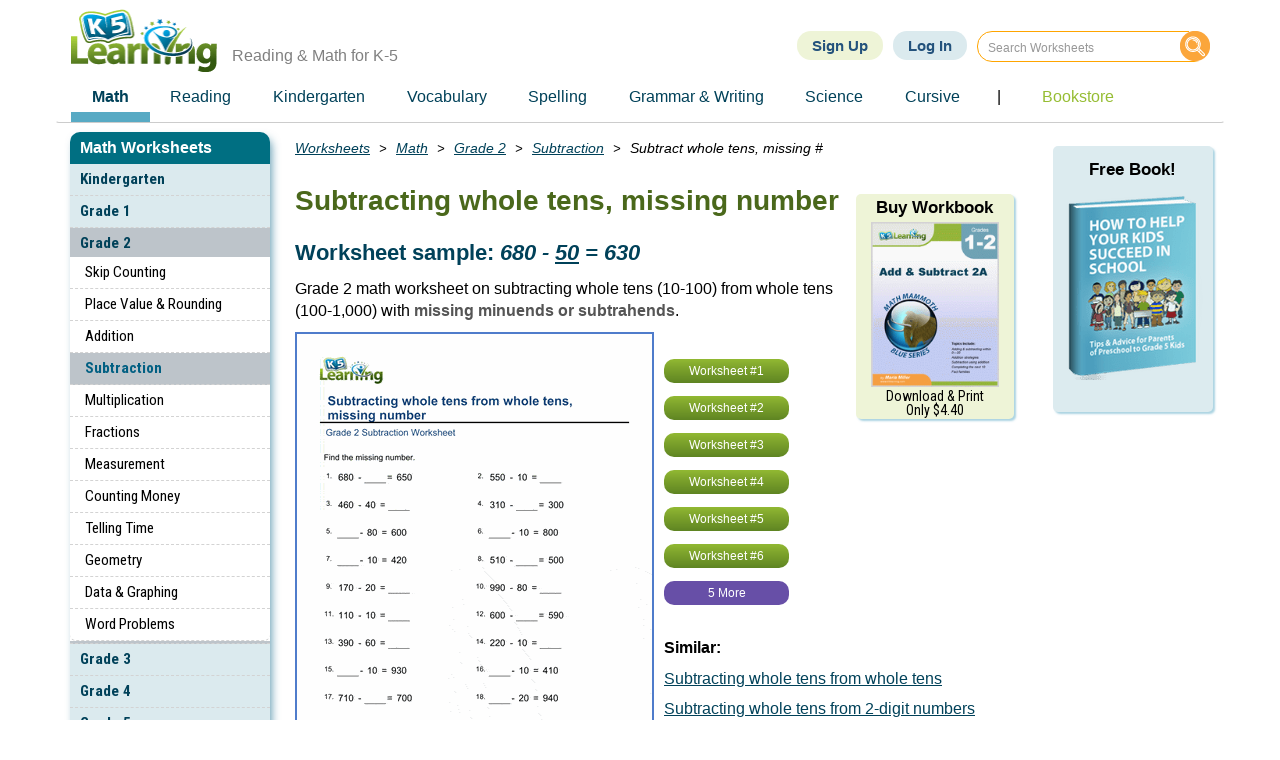

--- FILE ---
content_type: text/html; charset=UTF-8
request_url: https://www.k5learning.com/free-math-worksheets/second-grade-2/subtraction/subtract-whole-tens-from-whole-tens-missing-number
body_size: 18502
content:


  
<!DOCTYPE html>
<html  lang="en" dir="ltr" prefix="content: http://purl.org/rss/1.0/modules/content/  dc: http://purl.org/dc/terms/  foaf: http://xmlns.com/foaf/0.1/  og: http://ogp.me/ns#  rdfs: http://www.w3.org/2000/01/rdf-schema#  schema: http://schema.org/  sioc: http://rdfs.org/sioc/ns#  sioct: http://rdfs.org/sioc/types#  skos: http://www.w3.org/2004/02/skos/core#  xsd: http://www.w3.org/2001/XMLSchema# ">
  <head>
    <meta charset="utf-8" />
<meta name="description" content="Grade 2 subtraction worksheets on subtracting whole tens from whole tens with missing number. Free math worksheets from K5 Learning&#039;s online reading and math program." />
<link rel="canonical" href="https://www.k5learning.com/free-math-worksheets/second-grade-2/subtraction/subtract-whole-tens-from-whole-tens-missing-number" />
<meta property="og:site_name" content="K5 Learning" />
<meta property="og:url" content="https://www.k5learning.com/free-math-worksheets/second-grade-2/subtraction/subtract-whole-tens-from-whole-tens-missing-number" />
<meta property="og:title" content="Subtracting whole tens, missing number | K5 Learning" />
<meta property="og:description" content="Grade 2 subtraction worksheets on subtracting whole tens from whole tens with missing number. Free math worksheets from K5 Learning&#039;s online reading and math program." />
<meta property="og:image" content="https://www.k5learning.com/worksheets/math/grade-2-subtract-whole-tens-from-whole-tens-missing-number.gif" />
<meta property="pin:media" content="https://www.k5learning.com/worksheets/math/grade-2-subtract-whole-tens-from-whole-tens-missing-number.gif" />
<meta property="pin:url" content="https://www.k5learning.com/free-math-worksheets/second-grade-2/subtraction/subtract-whole-tens-from-whole-tens-missing-number" />
<meta property="pin:description" content="Grade 2 subtraction worksheets on subtracting whole tens from whole tens with missing number. Free math worksheets from K5 Learning&#039;s online reading and math program." />
<meta name="Generator" content="Drupal 10 (https://www.drupal.org)" />
<meta name="MobileOptimized" content="width" />
<meta name="HandheldFriendly" content="true" />
<meta name="viewport" content="width=device-width, initial-scale=1.0" />
<link rel="stylesheet" href="https://fonts.googleapis.com/css?family=Roboto+Condensed:700,300,regular&amp;subset=latin&amp;display=swap" media="all" />
<meta name="robots" content="max-image-preview:large" />
<script type="application/ld+json">{
    "@context": "https://schema.org",
    "@graph": [
        {
            "@type": "Article",
            "headline": "Subtracting whole tens, missing number",
            "name": "Subtracting whole tens, missing number",
            "description": "Grade 2 subtraction worksheets on subtracting whole tens from whole tens with missing number. Free math worksheets from K5 Learning\u0027s online reading and math program.",
            "image": {
                "@type": "ImageObject",
                "representativeOfPage": "True",
                "url": "https://www.k5learning.com/worksheets/math/grade-2-subtract-whole-tens-from-whole-tens-missing-number.gif"
            },
            "datePublished": "Mon, 11/16/2015 - 16:20",
            "dateModified": "Sat, 03/12/2022 - 21:56",
            "isAccessibleForFree": "True",
            "author": {
                "@type": "Organization",
                "name": "K5 Learning",
                "url": "https://www.k5learning.com/"
            },
            "publisher": {
                "@type": "Organization",
                "name": "K5 Learning",
                "url": "https://www.k5learning.com/",
                "logo": {
                    "@type": "ImageObject",
                    "url": "https://www.k5learning.com/sites/default/files/k5logo.png",
                    "width": "145",
                    "height": "63"
                }
            },
            "mainEntityOfPage": "https://www.k5learning.com/free-math-worksheets/second-grade-2/subtraction/subtract-whole-tens-from-whole-tens-missing-number"
        }
    ]
}</script>
<script type='text/javascript'>
  var googletag = googletag || {};
  googletag.cmd = googletag.cmd || [];
  // Add a place to store the slot name variable.
  googletag.slots = googletag.slots || {};

  (function() {
    var useSSL = 'https:' == document.location.protocol;
    var src = (useSSL ? 'https:' : 'http:') +
      '//securepubads.g.doubleclick.net/tag/js/gpt.js';

    var gads = document.createElement('script');
    gads.async = true;
    gads.type = 'text/javascript';
    gads.src = src;
    var node = document.getElementsByTagName('script')[0];
    node.parentNode.insertBefore(gads, node);
    
  })();
</script>
<script type="text/javascript">
  googletag.cmd.push(function() {

        // Start by defining breakpoints for this ad.
      var mapping = googletag.sizeMapping()
              .addSize([768, 250], [160, 600])
              .addSize([560, 250], [[468, 60], [336, 280], [300, 250]])
              .addSize([368, 250], [[336, 280], [320, 100], [320, 50], [300, 250]])
              .addSize([350, 250], [[320, 100], [320, 50], [300, 250]])
              .addSize([0, 0], [[300, 250], [300, 100], [300, 50]])
            .build();
  
  googletag.slots["ws_rhs_160x600"] = googletag.defineSlot("/5883116/WS-RHS-160x600", [[160, 600], [468, 60], [336, 280], [320, 100], [320, 50], [300, 250], [300, 100], [300, 50]], "js-dfp-tag-ws_rhs_160x600")

    .addService(googletag.pubads())

  
  
  
        // Apply size mapping when there are breakpoints.
    .defineSizeMapping(mapping)
    ;

  });

</script>
<script type="text/javascript">
  googletag.cmd.push(function() {

        // Start by defining breakpoints for this ad.
      var mapping = googletag.sizeMapping()
              .addSize([1179, 280], [[728, 90], [468, 60], [336, 280], [300, 250]])
              .addSize([768, 280], [[468, 60], [336, 280], [300, 250]])
              .addSize([0, 0], [])
            .build();
  
  googletag.slots["ws_bot_336x280"] = googletag.defineSlot("/5883116/WS-BOT-336x280", [[728, 90], [468, 60], [336, 280], [300, 250]], "js-dfp-tag-ws_bot_336x280")

    .addService(googletag.pubads())

  
  
  
        // Apply size mapping when there are breakpoints.
    .defineSizeMapping(mapping)
    ;

  });

</script>
<script type="text/javascript">
googletag.cmd.push(function() {

      googletag.pubads().enableAsyncRendering();
        googletag.pubads().enableSingleRequest();
        googletag.pubads().collapseEmptyDivs();
      
  googletag.enableServices();
});

</script>

    <title>Worksheets: Subtracting whole tens from whole tens, missing number | K5 Learning</title>
    <link rel="stylesheet" media="all" href="/sites/default/files/css/css_TdzLBX5cmCoSmPXxqSgNAF2c2jq-YAGxgIC3eeiEKSc.css?delta=0&amp;language=en&amp;theme=k5_b&amp;include=eJxljm0KwzAMQy9kliMFe3W6dE2TyQldd_p1H4RC_z2ekJDkXK2CiwvgpGvGna4Z6ga0wvOFJ37-RFyqYtnV9GiKzbdInfwAHkeW-dP70yGFWnx9005krShCtNs-HCvZZlWTEzalVSVkJC_928m8Af1SSMQ" />
<link rel="stylesheet" media="all" href="https://cdn.jsdelivr.net/npm/entreprise7pro-bootstrap@3.4.8/dist/css/bootstrap.min.css" integrity="sha256-zL9fLm9PT7/fK/vb1O9aIIAdm/+bGtxmUm/M1NPTU7Y=" crossorigin="anonymous" />
<link rel="stylesheet" media="all" href="https://cdn.jsdelivr.net/npm/@unicorn-fail/drupal-bootstrap-styles@0.0.2/dist/3.1.1/7.x-3.x/drupal-bootstrap.min.css" integrity="sha512-nrwoY8z0/iCnnY9J1g189dfuRMCdI5JBwgvzKvwXC4dZ+145UNBUs+VdeG/TUuYRqlQbMlL4l8U3yT7pVss9Rg==" crossorigin="anonymous" />
<link rel="stylesheet" media="all" href="https://cdn.jsdelivr.net/npm/@unicorn-fail/drupal-bootstrap-styles@0.0.2/dist/3.1.1/8.x-3.x/drupal-bootstrap.min.css" integrity="sha512-jM5OBHt8tKkl65deNLp2dhFMAwoqHBIbzSW0WiRRwJfHzGoxAFuCowGd9hYi1vU8ce5xpa5IGmZBJujm/7rVtw==" crossorigin="anonymous" />
<link rel="stylesheet" media="all" href="https://cdn.jsdelivr.net/npm/@unicorn-fail/drupal-bootstrap-styles@0.0.2/dist/3.2.0/7.x-3.x/drupal-bootstrap.min.css" integrity="sha512-U2uRfTiJxR2skZ8hIFUv5y6dOBd9s8xW+YtYScDkVzHEen0kU0G9mH8F2W27r6kWdHc0EKYGY3JTT3C4pEN+/g==" crossorigin="anonymous" />
<link rel="stylesheet" media="all" href="https://cdn.jsdelivr.net/npm/@unicorn-fail/drupal-bootstrap-styles@0.0.2/dist/3.2.0/8.x-3.x/drupal-bootstrap.min.css" integrity="sha512-JXQ3Lp7Oc2/VyHbK4DKvRSwk2MVBTb6tV5Zv/3d7UIJKlNEGT1yws9vwOVUkpsTY0o8zcbCLPpCBG2NrZMBJyQ==" crossorigin="anonymous" />
<link rel="stylesheet" media="all" href="https://cdn.jsdelivr.net/npm/@unicorn-fail/drupal-bootstrap-styles@0.0.2/dist/3.3.1/7.x-3.x/drupal-bootstrap.min.css" integrity="sha512-ZbcpXUXjMO/AFuX8V7yWatyCWP4A4HMfXirwInFWwcxibyAu7jHhwgEA1jO4Xt/UACKU29cG5MxhF/i8SpfiWA==" crossorigin="anonymous" />
<link rel="stylesheet" media="all" href="https://cdn.jsdelivr.net/npm/@unicorn-fail/drupal-bootstrap-styles@0.0.2/dist/3.3.1/8.x-3.x/drupal-bootstrap.min.css" integrity="sha512-kTMXGtKrWAdF2+qSCfCTa16wLEVDAAopNlklx4qPXPMamBQOFGHXz0HDwz1bGhstsi17f2SYVNaYVRHWYeg3RQ==" crossorigin="anonymous" />
<link rel="stylesheet" media="all" href="/sites/default/files/css/css_l-OPRLYOITwntH6cC7OScrw-IwfMMP2Rz6VXprbuW_4.css?delta=8&amp;language=en&amp;theme=k5_b&amp;include=eJxljm0KwzAMQy9kliMFe3W6dE2TyQldd_p1H4RC_z2ekJDkXK2CiwvgpGvGna4Z6ga0wvOFJ37-RFyqYtnV9GiKzbdInfwAHkeW-dP70yGFWnx9005krShCtNs-HCvZZlWTEzalVSVkJC_928m8Af1SSMQ" />
<link rel="stylesheet" media="all" href="https://s.swiftypecdn.com/assets/new_embed-20cee04df5c6e7e2687598f076a0147d.css" />
<link rel="stylesheet" media="all" href="https://cdn.jsdelivr.net/npm/@unicorn-fail/drupal-bootstrap-styles@0.0.2/dist/3.4.0/8.x-3.x/drupal-bootstrap.min.css" />

    

    <!-- Favicons -->
    <link rel="apple-touch-icon" sizes="180x180" href="/apple-touch-icon.png">
    <link rel="icon" type="image/png" sizes="32x32" href="/favicon-32x32.png">
    <link rel="icon" type="image/png" sizes="16x16" href="/favicon-16x16.png">
    <link rel="manifest" href="/site.webmanifest">

    <!-- Global site tag (gtag.js) - Google Analytics -->
                  <script async src="https://www.googletagmanager.com/gtag/js?id=G-R2V6CSGTZ3"></script>
    <script>
    window.dataLayer = window.dataLayer || [];
    function gtag(){dataLayer.push(arguments);}
    gtag('js', new Date());
    gtag('config', 'G-R2V6CSGTZ3', {'custom_map': {'metric1': 'download', 'dimension2':'cid'}});

    // Track PDF downloads
    document.addEventListener&&document.addEventListener("click",function(e){var t=e.target;if(t){if(t.closest){if(!(t=t.closest("a")))return}else if("A"!==t.tagName&&(!(t=t.parentNode)||"A"!==t.tagName))return;var a=t.href;a&&a.match(/\.pdf$/)&&gtag("event","PDF",{event_category:"Downloads",event_label:a.replace(/^https?:\/\/[^/]+/,""),download:1})}});
    //Track cid codes
    document.location.search.replace(/(^\?)/, '').split('&').map(function (keyValue) {
      keyValue = keyValue.split('=');
      if (keyValue[0] && keyValue[0] == 'cid' && keyValue[1]) {
        gtag('event', 'cid', {'cid': keyValue[1]});
      }
    });
    </script>

        <script>
        var getOutboundLink = function(url) {
          gtag('event', 'click', {
            'event_category': 'outbound',
            'event_label': url,
            'transport_type': 'beacon'
            //'event_callback': function(){document.location = url;}
          });
        }
    </script>

  </head>

  <body class="fontyourface path-node page-node-type-worksheets has-glyphicons modified-promo-block">
  
  <!-- Swifttype JS -->
  <script type="text/javascript">
    (function(w,d,t,u,n,s,e){w['SwiftypeObject']=n;w[n]=w[n]||function(){
    (w[n].q=w[n].q||[]).push(arguments);};s=d.createElement(t);
    e=d.getElementsByTagName(t)[0];s.async=1;s.src=u;e.parentNode.insertBefore(s,e);
    })(window,document,'script','//s.swiftypecdn.com/install/v2/st.js','_st');

    //_st('install','7SjHkzjjCAFsAAxXf-zQ','2.0.0'); //test
    _st('install','wUnw_KmW5zu2Wm8D3Tkg','2.0.0'); // prod
  </script>
  <!-- end Swifttype JS -->

  <!-- Swiftype jQuery -->
  <!-- <script type="text/javascript" src="https://ajax.googleapis.com/ajax/libs/jquery/1.11.1/jquery.min.js"></script>
  <script type="text/javascript" src="/themes/custom/k5_b/js/jquery.swiftype.search.js"></script>
  <link type="text/css" rel="stylesheet" href="/themes/custom/k5_b/css/search.css" media="all" />
  <script type="text/javascript">
      $('#st-search-input').swiftypeSearch({
        resultContainingElement: '#st-results-container',
        engineKey: '8hZdE1zQCxAPqsUJcdNu'
      });
  </script>
  <!-- end Swifttype jQuery -->

  <a href="#main-content" class="visually-hidden focusable skip-link">
      Skip to main content
    </a>
    
      <div class="dialog-off-canvas-main-canvas" data-off-canvas-main-canvas>
              <header class="navbar navbar-default container" id="navbar" role="banner">
            <div class="navbar-header">
          <div class="region region-navigation">
          <a class="logo navbar-btn pull-left" href="/" title="Home" rel="home">
    <!-- <img src="/sites/default/files/k5logo.png" alt="Home"/> -->
    <img src="/sites/default/files/k5logo.png" alt="Home" width="146" height="63"/>
    </a>
          <p class="navbar-text">Reading &amp; Math for K-5</p>
  <section id="block-swiftypesearch" class="block block-block-content block-block-contentcae106b0-9220-4489-8db0-3c919305f90e clearfix">
  
    

      
            <div class="field field--name-body field--type-text-with-summary field--label-hidden field--item"><form class="searchformtop"><input class="st-default-search-input" type="text" placeholder="Search Worksheets">&nbsp;<button type="submit"><img alt="search-icon" data-entity-type="image" data-entity-uuid="0" height="32" src="/sites/default/files/images/Search-Icon.gif" width="32" loading="lazy"></button></form>
</div>
      
  </section>

<section id="block-signupandsigninlinks" class="block block-block-content block-block-content66d5223d-bae1-4d11-9be2-c6593d51f413 clearfix">
  
    

      
            <div class="field field--name-body field--type-text-with-summary field--label-hidden field--item"><div class="signup-btn-container"><a class="btn-signup" href="/subscription?cid=11.03">Sign Up</a><a class="btn-login" href="/user/login">Log In</a><a class="search-icon-mobile" href="/search">&nbsp;</a></div>
</div>
      
  </section>

<section id="block-k5-b-mainnavigation" class="block block-superfish block-superfishmain clearfix">
  
    

      
<ul id="superfish-main" class="menu sf-menu sf-main sf-horizontal sf-style-none top-menu" role="menu" aria-label="Menu">
  

            
  <li id="main-menu-link-content8e14fcbd-b9b1-44ca-892a-9c13c7bf2b71" class="active-trail sf-depth-1 list-items menuparent sf-first" role="none">
    
          <a href="/free-math-worksheets" class="sf-depth-1 sf-links menuparent" role="menuitem" aria-haspopup="true" aria-expanded="false">Math</a>
    
          <ul class="sf-multicolumn" role="menu">
      <li class="sf-multicolumn-wrapper " role="none">
    
    
              <ol role="menu">
      
      

                      
  <li id="main-menu-link-contentd66dbac3-ccd3-403d-9bb7-e8ebd88b552e" class="active-trail sf-depth-2 list-items sf-multicolumn-column menuparent sf-first" role="none">
        <div class="sf-multicolumn-column">
    
          <span class="sf-depth-2 sf-links menuparent nolink" role="menuitem" aria-haspopup="true" aria-expanded="false">Math by Grade</span>
    
    
    
              <ol role="menu">
      
      

  
  <li id="main-menu-link-content4ed331d5-7431-46ab-b6e1-3eb1121ef059" class="sf-depth-3 list-items sf-no-children sf-first" role="none">
    
          <a href="/free-preschool-kindergarten-worksheets/numbers-counting" class="sf-depth-3 sf-links" role="menuitem">Kindergarten</a>
    
    
    
    
      </li>


  
  <li id="main-menu-link-content6fb3fb1c-0b1a-4ff3-9f19-ea10d2a7768e" class="sf-depth-3 list-items sf-no-children" role="none">
    
          <a href="/free-math-worksheets/first-grade-1" class="sf-depth-3 sf-links" role="menuitem">Grade 1</a>
    
    
    
    
      </li>


  
  <li id="main-menu-link-contentf43f11fb-1f52-4e90-8c64-4d473dad4ceb" class="active-trail sf-depth-3 list-items sf-no-children" role="none">
    
          <a href="/free-math-worksheets/second-grade-2" class="sf-depth-3 sf-links" role="menuitem">Grade 2</a>
    
    
    
    
      </li>


  
  <li id="main-menu-link-content48cc57c9-e34d-4943-a1a6-cf338073c33d" class="sf-depth-3 list-items sf-no-children" role="none">
    
          <a href="/free-math-worksheets/third-grade-3" class="sf-depth-3 sf-links" role="menuitem">Grade 3</a>
    
    
    
    
      </li>


  
  <li id="main-menu-link-content2f9d81fd-e3bc-4a49-a823-bb0933ea164b" class="sf-depth-3 list-items sf-no-children" role="none">
    
          <a href="/free-math-worksheets/fourth-grade-4" class="sf-depth-3 sf-links" role="menuitem">Grade 4</a>
    
    
    
    
      </li>


  
  <li id="main-menu-link-contentcf586a5f-cc92-40b1-8d5d-fc965114eb65" class="sf-depth-3 list-items sf-no-children" role="none">
    
          <a href="/free-math-worksheets/fifth-grade-5" class="sf-depth-3 sf-links" role="menuitem">Grade 5</a>
    
    
    
    
      </li>


  
  <li id="main-menu-link-content7cc6d689-84e1-4e8c-912c-1c1153b81d8c" class="sf-depth-3 list-items sf-no-children sf-last" role="none">
    
          <a href="/free-math-worksheets/sixth-grade-6" class="sf-depth-3 sf-links" role="menuitem">Grade 6</a>
    
    
    
    
      </li>



              </ol>
      
    
    
        </div>
      </li>


                      
  <li id="main-menu-link-contenta920be58-e5f9-49a8-b8fc-5ca8f3b423ed" class="sf-depth-2 list-items sf-multicolumn-column menuparent" role="none">
        <div class="sf-multicolumn-column">
    
          <span class="sf-depth-2 sf-links menuparent nolink" role="menuitem" aria-haspopup="true" aria-expanded="false">Numbers</span>
    
    
    
              <ol role="menu">
      
      

  
  <li id="main-menu-link-content0cf942e8-7e52-4d1d-953f-f0fe019c7ac2" class="sf-depth-3 list-items sf-no-children sf-first" role="none">
    
          <a href="/free-math-worksheets/topics/numbers" class="sf-depth-3 sf-links" role="menuitem">Learning numbers</a>
    
    
    
    
      </li>


  
  <li id="main-menu-link-content412a0f46-8643-4c96-bc4d-a7ab076291c1" class="sf-depth-3 list-items sf-no-children" role="none">
    
          <a href="/free-math-worksheets/topics/counting" title="/free-math-worksheets/topics/counting" class="sf-depth-3 sf-links" role="menuitem">Counting</a>
    
    
    
    
      </li>


  
  <li id="main-menu-link-contentaa5a6e79-6bbd-4c6a-932a-a177d0b82b49" class="sf-depth-3 list-items sf-no-children" role="none">
    
          <a href="/free-math-worksheets/topics/comparing-numbers" title="/free-math-worksheets/topics/comparing-numbers" class="sf-depth-3 sf-links" role="menuitem">Comparing numbers</a>
    
    
    
    
      </li>


  
  <li id="main-menu-link-content6789f3da-4b83-4c70-9850-cc7f7584e680" class="sf-depth-3 list-items sf-no-children" role="none">
    
          <a href="/free-math-worksheets/topics/place-value" title="/free-math-worksheets/topics/place-value" class="sf-depth-3 sf-links" role="menuitem">Place Value</a>
    
    
    
    
      </li>


  
  <li id="main-menu-link-content4b8eb7fb-b9b2-4292-823a-beb4f1314991" class="sf-depth-3 list-items sf-no-children" role="none">
    
          <a href="/free-math-worksheets/topics/rounding" title="/free-math-worksheets/topics/rounding" class="sf-depth-3 sf-links" role="menuitem">Rounding</a>
    
    
    
    
      </li>


  
  <li id="main-menu-link-contente3ed9bfa-aa68-4660-975c-0d2917cdba5c" class="sf-depth-3 list-items sf-no-children" role="none">
    
          <a href="/free-math-worksheets/topics/roman-numerals" title="/free-math-worksheets/topics/roman-numerals" class="sf-depth-3 sf-links" role="menuitem">Roman numerals</a>
    
    
    
    
      </li>


            
  <li id="main-menu-link-content046d3e1f-0ce5-4a52-bbe4-60f699b48ec9" class="sf-depth-3 list-items menuparent sf-last" role="none">
    
          <span class="sf-depth-3 sf-links menuparent nolink" role="menuitem" aria-haspopup="true" aria-expanded="false">Fractions &amp; Decimals</span>
    
    
    
              <ol role="menu">
      
      

  
  <li id="main-menu-link-content85247236-3625-4e52-b4d6-cfff2f6516e5" class="sf-depth-4 list-items sf-no-children sf-first" role="none">
    
          <a href="/free-math-worksheets/topics/fractions" class="sf-depth-4 sf-links" role="menuitem">Fractions</a>
    
    
    
    
      </li>


  
  <li id="main-menu-link-contentfb9ba057-b709-411d-a479-a7ff73a6fa97" class="sf-depth-4 list-items sf-no-children sf-last" role="none">
    
          <a href="/free-math-worksheets/topics/decimals" class="sf-depth-4 sf-links" role="menuitem">Decimals</a>
    
    
    
    
      </li>



              </ol>
      
    
    
      </li>



              </ol>
      
    
    
        </div>
      </li>


                      
  <li id="main-menu-link-contentceae4764-a19b-4ac4-9619-4f46c81d8a5a" class="sf-depth-2 list-items sf-multicolumn-column menuparent" role="none">
        <div class="sf-multicolumn-column">
    
          <span class="sf-depth-2 sf-links menuparent nolink" role="menuitem" aria-haspopup="true" aria-expanded="false">4 Operations</span>
    
    
    
              <ol role="menu">
      
      

  
  <li id="main-menu-link-content22d633b1-6a22-4d59-a0c7-4778c7f20ad3" class="sf-depth-3 list-items sf-no-children sf-first" role="none">
    
          <a href="/free-math-worksheets/topics/addition" title="/free-math-worksheets/topics/addition" class="sf-depth-3 sf-links" role="menuitem">Addition</a>
    
    
    
    
      </li>


  
  <li id="main-menu-link-content56481f6a-e065-48e3-b9dc-7eadf7080590" class="sf-depth-3 list-items sf-no-children" role="none">
    
          <a href="/free-math-worksheets/topics/subtraction" class="sf-depth-3 sf-links" role="menuitem">Subtraction</a>
    
    
    
    
      </li>


  
  <li id="main-menu-link-contentd4ad8a5f-8c3c-4667-9f9b-7fb9f04cbb94" class="sf-depth-3 list-items sf-no-children" role="none">
    
          <a href="/free-math-worksheets/topics/multiplication" class="sf-depth-3 sf-links" role="menuitem">Multiplication</a>
    
    
    
    
      </li>


  
  <li id="main-menu-link-content794b46ac-0889-40c1-a8e1-8a49f80f6775" class="sf-depth-3 list-items sf-no-children" role="none">
    
          <a href="/free-math-worksheets/topics/division" class="sf-depth-3 sf-links" role="menuitem">Division</a>
    
    
    
    
      </li>


  
  <li id="main-menu-link-contentc37cf87c-0871-4223-bd93-3d712f6f77da" class="sf-depth-3 list-items sf-no-children" role="none">
    
          <a href="/free-math-worksheets/topics/order-of-operations" class="sf-depth-3 sf-links" role="menuitem">Order of operations</a>
    
    
    
    
      </li>


  
  <li id="main-menu-link-content94f3acf6-d3c7-43f4-a776-8c1d2b2c6bac" class="sf-depth-3 list-items sf-no-children" role="none">
    
          <a href="/free-flashcards/math" class="sf-depth-3 sf-links" role="menuitem">Flashcards</a>
    
    
    
    
      </li>


  
  <li id="main-menu-link-contentacada8ba-61c3-4fcc-9460-03f224afaafa" class="sf-depth-3 list-items sf-no-children" role="none">
    
          <a href="/free-math-worksheets/math-drills" class="sf-depth-3 sf-links" role="menuitem">Drills &amp; practice</a>
    
    
    
    
      </li>


            
  <li id="main-menu-link-contentca1756a6-8aa5-47ca-880f-430b7e55f9bf" class="sf-depth-3 list-items menuparent sf-last" role="none">
    
          <span class="sf-depth-3 sf-links menuparent nolink" role="menuitem" aria-haspopup="true" aria-expanded="false">Measurement</span>
    
    
    
              <ol role="menu">
      
      

  
  <li id="main-menu-link-content5318b209-8ddc-4012-9c05-139faa6138b4" class="sf-depth-4 list-items sf-no-children sf-first" role="none">
    
          <a href="/free-math-worksheets/topics/measurement" class="sf-depth-4 sf-links" role="menuitem">Measurement</a>
    
    
    
    
      </li>


  
  <li id="main-menu-link-contentb7bff321-aafb-423b-93a1-4bbad3413f0c" class="sf-depth-4 list-items sf-no-children" role="none">
    
          <a href="/free-math-worksheets/topics/money" class="sf-depth-4 sf-links" role="menuitem">Money</a>
    
    
    
    
      </li>


  
  <li id="main-menu-link-content3d6ee538-d910-491e-9c44-e2539ab52179" class="sf-depth-4 list-items sf-no-children sf-last" role="none">
    
          <a href="/free-math-worksheets/topics/time" class="sf-depth-4 sf-links" role="menuitem">Time</a>
    
    
    
    
      </li>



              </ol>
      
    
    
      </li>



              </ol>
      
    
    
        </div>
      </li>


                      
  <li id="main-menu-link-content048f31ab-7970-4e29-98a7-d49894f7c8fc" class="sf-depth-2 list-items sf-multicolumn-column menuparent sf-last" role="none">
        <div class="sf-multicolumn-column">
    
          <span class="sf-depth-2 sf-links menuparent nolink" role="menuitem" aria-haspopup="true" aria-expanded="false">Advanced</span>
    
    
    
              <ol role="menu">
      
      

  
  <li id="main-menu-link-contentd4b70120-2d1c-4ae5-a6d6-00c0b70ee143" class="sf-depth-3 list-items sf-no-children sf-first" role="none">
    
          <a href="/free-math-worksheets/topics/factoring" class="sf-depth-3 sf-links" role="menuitem">Factoring &amp; prime factors</a>
    
    
    
    
      </li>


  
  <li id="main-menu-link-content5e78c805-b506-4bec-b8ef-1b2a44445b0e" class="sf-depth-3 list-items sf-no-children" role="none">
    
          <a href="/free-math-worksheets/topics/exponents" class="sf-depth-3 sf-links" role="menuitem">Exponents</a>
    
    
    
    
      </li>


  
  <li id="main-menu-link-content057a7cb6-7e82-49af-a9bf-5a1332b73d79" class="sf-depth-3 list-items sf-no-children" role="none">
    
          <a href="/free-math-worksheets/sixth-grade-6/proportions" class="sf-depth-3 sf-links" role="menuitem">Proportions</a>
    
    
    
    
      </li>


  
  <li id="main-menu-link-content68409022-60b2-4d02-9bbd-b25ff4229e7c" class="sf-depth-3 list-items sf-no-children" role="none">
    
          <a href="/free-math-worksheets/sixth-grade-6/percents" class="sf-depth-3 sf-links" role="menuitem">Percents</a>
    
    
    
    
      </li>


  
  <li id="main-menu-link-content13726863-b4a6-4c21-8d34-7ee014d3396c" class="sf-depth-3 list-items sf-no-children" role="none">
    
          <a href="/free-math-worksheets/topics/integers" class="sf-depth-3 sf-links" role="menuitem">Integers</a>
    
    
    
    
      </li>


  
  <li id="main-menu-link-content0a694d7a-0889-4e6f-9aa7-f4e3b0b34dad" class="sf-depth-3 list-items sf-no-children" role="none">
    
          <a href="/free-math-worksheets/fifth-grade-5/algebra" class="sf-depth-3 sf-links" role="menuitem">Algebra</a>
    
    
    
    
      </li>


            
  <li id="main-menu-link-content29e4de8c-4ce0-44c3-9490-f19772900dfb" class="sf-depth-3 list-items menuparent sf-last" role="none">
    
          <span class="sf-depth-3 sf-links menuparent nolink" role="menuitem" aria-haspopup="true" aria-expanded="false">More</span>
    
    
    
              <ol role="menu">
      
      

  
  <li id="main-menu-link-content8f17e825-7cb3-48fd-ba49-81c410e46a4a" class="sf-depth-4 list-items sf-no-children sf-first" role="none">
    
          <a href="/free-math-worksheets/topics/geometry" class="sf-depth-4 sf-links" role="menuitem">Shape &amp; geometry</a>
    
    
    
    
      </li>


  
  <li id="main-menu-link-content17ab84e0-3d87-41ee-876d-004d0470e1e1" class="sf-depth-4 list-items sf-no-children" role="none">
    
          <a href="/free-math-worksheets/topics/data-graphing" class="sf-depth-4 sf-links" role="menuitem">Data &amp; graphing</a>
    
    
    
    
      </li>


  
  <li id="main-menu-link-contentcc4af9ea-31ae-480a-a325-7290d63d95e2" class="sf-depth-4 list-items sf-no-children sf-last" role="none">
    
          <a href="/free-math-worksheets/topics/word-problems" class="sf-depth-4 sf-links" role="menuitem">Word problems</a>
    
    
    
    
      </li>



              </ol>
      
    
    
      </li>



              </ol>
      
    
    
        </div>
      </li>



              </ol>
      
    
          </li>
      </ul>
    
      </li>


            
  <li id="main-menu-link-content97a38c61-7eb9-4989-9f8d-80b8e5edf814" class="sf-depth-1 list-items menuparent" role="none">
    
          <a href="/reading-comprehension-worksheets" title="/reading-comprehension-worksheets" class="sf-depth-1 sf-links menuparent" role="menuitem" aria-haspopup="true" aria-expanded="false">Reading</a>
    
          <ul class="sf-multicolumn" role="menu">
      <li class="sf-multicolumn-wrapper " role="none">
    
    
              <ol role="menu">
      
      

                      
  <li id="main-menu-link-content88590ae4-bf57-49d6-bee6-ffbb91be5093" class="sf-depth-2 list-items sf-multicolumn-column menuparent sf-first" role="none">
        <div class="sf-multicolumn-column">
    
          <span class="sf-depth-2 sf-links menuparent nolink" role="menuitem" aria-haspopup="true" aria-expanded="false">Reading by Grade</span>
    
    
    
              <ol role="menu">
      
      

  
  <li id="main-menu-link-content945e449d-7222-4a04-8dde-a301ccdb21a4" class="sf-depth-3 list-items sf-no-children sf-first" role="none">
    
          <a href="/free-preschool-kindergarten-worksheets/reading-comprehension" class="sf-depth-3 sf-links" role="menuitem">Kindergarten</a>
    
    
    
    
      </li>


  
  <li id="main-menu-link-contentf7b77076-1848-48c7-88a5-4d17a4fff582" class="sf-depth-3 list-items sf-no-children" role="none">
    
          <a href="/reading-comprehension-worksheets/first-grade-1" class="sf-depth-3 sf-links" role="menuitem">Grade 1</a>
    
    
    
    
      </li>


  
  <li id="main-menu-link-content6a39f01b-7902-414e-932b-3a13add4d5f3" class="sf-depth-3 list-items sf-no-children" role="none">
    
          <a href="/reading-comprehension-worksheets/second-grade-2" class="sf-depth-3 sf-links" role="menuitem">Grade 2</a>
    
    
    
    
      </li>


  
  <li id="main-menu-link-content84866736-5898-4a6a-ad74-b4d7330fff84" class="sf-depth-3 list-items sf-no-children" role="none">
    
          <a href="/reading-comprehension-worksheets/third-grade-3" class="sf-depth-3 sf-links" role="menuitem">Grade 3</a>
    
    
    
    
      </li>


  
  <li id="main-menu-link-content666d51ea-3c1c-4be4-bce1-b7975ea16cf5" class="sf-depth-3 list-items sf-no-children" role="none">
    
          <a href="/reading-comprehension-worksheets/fourth-grade-4" class="sf-depth-3 sf-links" role="menuitem">Grade 4</a>
    
    
    
    
      </li>


  
  <li id="main-menu-link-contentae7d1cfe-e37d-452c-bf08-9b1a6c7dc120" class="sf-depth-3 list-items sf-no-children sf-last" role="none">
    
          <a href="/reading-comprehension-worksheets/fifth-grade-5" class="sf-depth-3 sf-links" role="menuitem">Grade 5</a>
    
    
    
    
      </li>



              </ol>
      
    
    
        </div>
      </li>


                      
  <li id="main-menu-link-content0221b4a6-9d7e-44ac-a8f1-1181c8017ba6" class="sf-depth-2 list-items sf-multicolumn-column menuparent" role="none">
        <div class="sf-multicolumn-column">
    
          <span class="sf-depth-2 sf-links menuparent nolink" role="menuitem" aria-haspopup="true" aria-expanded="false">Stories</span>
    
    
    
              <ol role="menu">
      
      

  
  <li id="main-menu-link-content08baa4a4-3e5d-4749-82b0-84f8edee4336" class="sf-depth-3 list-items sf-no-children sf-first" role="none">
    
          <a href="/reading-comprehension-worksheets/topics/stories" class="sf-depth-3 sf-links" role="menuitem">Children&#039;s stories</a>
    
    
    
    
      </li>


  
  <li id="main-menu-link-contentb2bd7a49-2476-46b0-9b6f-e65d9ec4f46d" class="sf-depth-3 list-items sf-no-children" role="none">
    
          <a href="/reading-comprehension-worksheets/topics/leveled-stories" class="sf-depth-3 sf-links" role="menuitem">Leveled stories</a>
    
    
    
    
      </li>


  
  <li id="main-menu-link-content54d45279-970a-4ab2-9d1a-6f7564e4e03f" class="sf-depth-3 list-items sf-no-children" role="none">
    
          <a href="/reading-comprehension-worksheets/topics/fables-historic-passages" class="sf-depth-3 sf-links" role="menuitem">Fables</a>
    
    
    
    
      </li>


            
  <li id="main-menu-link-contente7e996fc-e27f-4688-a9ae-0e695e9d9860" class="sf-depth-3 list-items menuparent sf-last" role="none">
    
          <span class="sf-depth-3 sf-links menuparent nolink" role="menuitem" aria-haspopup="true" aria-expanded="false">Early Reading</span>
    
    
    
              <ol role="menu">
      
      

  
  <li id="main-menu-link-content8c04d582-e646-482f-adfc-a8961130444f" class="sf-depth-4 list-items sf-no-children sf-first" role="none">
    
          <a href="/reading-comprehension-worksheets/topics/phonics" class="sf-depth-4 sf-links" role="menuitem">Phonics</a>
    
    
    
    
      </li>


  
  <li id="main-menu-link-contentf6fe75f7-228e-4cbd-a7ff-f689b6d55151" class="sf-depth-4 list-items sf-no-children" role="none">
    
          <a href="/reading-comprehension-worksheets/topics/sight-words" class="sf-depth-4 sf-links" role="menuitem">Sight words</a>
    
    
    
    
      </li>


  
  <li id="main-menu-link-content2d7097dd-b4af-4703-b436-9714b43ea51d" class="sf-depth-4 list-items sf-no-children sf-last" role="none">
    
          <a href="/reading-comprehension-worksheets/topics/sentences-paragraphs" class="sf-depth-4 sf-links" role="menuitem">Sentences &amp; passages</a>
    
    
    
    
      </li>



              </ol>
      
    
    
      </li>



              </ol>
      
    
    
        </div>
      </li>


                      
  <li id="main-menu-link-contentf5273ddf-6679-4e23-badc-3f7f75a8df89" class="sf-depth-2 list-items sf-multicolumn-column menuparent" role="none">
        <div class="sf-multicolumn-column">
    
          <span class="sf-depth-2 sf-links menuparent nolink" role="menuitem" aria-haspopup="true" aria-expanded="false">Comprehension Exercises</span>
    
    
    
              <ol role="menu">
      
      

  
  <li id="main-menu-link-content49b9e8cd-b515-4e44-9415-ce3ed3189166" class="sf-depth-3 list-items sf-no-children sf-first" role="none">
    
          <a href="/reading-comprehension-worksheets/topics/context-clues" class="sf-depth-3 sf-links" role="menuitem">Context clues</a>
    
    
    
    
      </li>


  
  <li id="main-menu-link-contentec0a425f-69f6-4c4e-acae-6312110d1124" class="sf-depth-3 list-items sf-no-children" role="none">
    
          <a href="/reading-comprehension-worksheets/topics/cause-effect" class="sf-depth-3 sf-links" role="menuitem">Cause &amp; effect</a>
    
    
    
    
      </li>


  
  <li id="main-menu-link-content65066729-d98b-4863-b629-6d680e48b4ab" class="sf-depth-3 list-items sf-no-children" role="none">
    
          <a href="/reading-comprehension-worksheets/topics/compare-contrast" class="sf-depth-3 sf-links" role="menuitem">Compare &amp; contrast</a>
    
    
    
    
      </li>


  
  <li id="main-menu-link-content61deccfe-5aab-4ebc-aae1-7f296e1c0f71" class="sf-depth-3 list-items sf-no-children" role="none">
    
          <a href="/reading-comprehension-worksheets/topics/fact-fiction" class="sf-depth-3 sf-links" role="menuitem">Fact vs. fiction</a>
    
    
    
    
      </li>


  
  <li id="main-menu-link-content5df00005-f7aa-4ea8-8ffc-0328b1c3faaa" class="sf-depth-3 list-items sf-no-children" role="none">
    
          <a href="/reading-comprehension-worksheets/topics/fact-opinion" class="sf-depth-3 sf-links" role="menuitem">Fact vs. opinion</a>
    
    
    
    
      </li>



              </ol>
      
    
    
        </div>
      </li>


                      
  <li id="main-menu-link-content2434196d-7d8a-4f2b-9b98-56d06212f5c0" class="sf-depth-2 list-items sf-multicolumn-column menuparent sf-last" role="none">
        <div class="sf-multicolumn-column">
    
          <span class="sf-depth-2 sf-links menuparent nolink" role="menuitem" aria-haspopup="true" aria-expanded="false">Story Structure Exercises</span>
    
    
    
              <ol role="menu">
      
      

  
  <li id="main-menu-link-content0d01a797-6656-4f31-bf54-066bf6624568" class="sf-depth-3 list-items sf-no-children sf-first" role="none">
    
          <a href="/reading-comprehension-worksheets/topics/main-ideas-details" class="sf-depth-3 sf-links" role="menuitem">Main idea &amp; details</a>
    
    
    
    
      </li>


  
  <li id="main-menu-link-content9739baeb-f567-4f2b-ac3f-a35d81dd07f2" class="sf-depth-3 list-items sf-no-children" role="none">
    
          <a href="/reading-comprehension-worksheets/topics/sequencing" class="sf-depth-3 sf-links" role="menuitem">Sequencing</a>
    
    
    
    
      </li>


  
  <li id="main-menu-link-contente9c74bea-febc-4850-bc12-eca278151786" class="sf-depth-3 list-items sf-no-children" role="none">
    
          <a href="/reading-comprehension-worksheets/topics/story-elements" class="sf-depth-3 sf-links" role="menuitem">Story elements</a>
    
    
    
    
      </li>


  
  <li id="main-menu-link-content0a031cd9-82b9-48dc-b7e2-8af9b31ae73c" class="sf-depth-3 list-items sf-no-children" role="none">
    
          <a href="/reading-comprehension-worksheets/topics/prediction" class="sf-depth-3 sf-links" role="menuitem">Prediction</a>
    
    
    
    
      </li>


  
  <li id="main-menu-link-content5e728549-062d-4b79-abb4-b724d0928aa7" class="sf-depth-3 list-items sf-no-children sf-last" role="none">
    
          <a href="/reading-comprehension-worksheets/topics/conclusions-inferences" class="sf-depth-3 sf-links" role="menuitem">Conclusions &amp; inferences</a>
    
    
    
    
      </li>



              </ol>
      
    
    
        </div>
      </li>



              </ol>
      
    
          </li>
      </ul>
    
      </li>


            
  <li id="main-menu-link-content675ba418-85b8-43de-b1d6-95b5840a2578" class="sf-depth-1 list-items menuparent" role="none">
    
          <a href="/free-preschool-kindergarten-worksheets" class="sf-depth-1 sf-links menuparent" role="menuitem" aria-haspopup="true" aria-expanded="false">Kindergarten</a>
    
          <ul class="sf-multicolumn" role="menu">
      <li class="sf-multicolumn-wrapper " role="none">
    
    
              <ol role="menu">
      
      

                      
  <li id="main-menu-link-content7aaa1156-f112-4edb-a9ef-cdd96009d47e" class="sf-depth-2 list-items sf-multicolumn-column menuparent sf-first" role="none">
        <div class="sf-multicolumn-column">
    
          <span class="sf-depth-2 sf-links menuparent nolink" role="menuitem" aria-haspopup="true" aria-expanded="false">Early Reading</span>
    
    
    
              <ol role="menu">
      
      

  
  <li id="main-menu-link-content6e538216-c65a-48ce-b910-4e1bffe06890" class="sf-depth-3 list-items sf-no-children sf-first" role="none">
    
          <a href="/free-preschool-kindergarten-worksheets/letters-alphabet" class="sf-depth-3 sf-links" role="menuitem">Letters</a>
    
    
    
    
      </li>


  
  <li id="main-menu-link-contentefd7c098-39db-4061-9226-baa49d57dfc2" class="sf-depth-3 list-items sf-no-children" role="none">
    
          <a href="/free-preschool-kindergarten-worksheets/phonics" class="sf-depth-3 sf-links" role="menuitem">Sounds &amp; phonics</a>
    
    
    
    
      </li>


  
  <li id="main-menu-link-content3a8d5274-2abe-443a-9f32-cc0fa2795b08" class="sf-depth-3 list-items sf-no-children" role="none">
    
          <a href="/free-preschool-kindergarten-worksheets/vocabulary" class="sf-depth-3 sf-links" role="menuitem">Words &amp; vocabulary</a>
    
    
    
    
      </li>


  
  <li id="main-menu-link-content5c2de135-c1e8-472f-a316-8095be772334" class="sf-depth-3 list-items sf-no-children" role="none">
    
          <a href="/free-preschool-kindergarten-worksheets/reading-comprehension" class="sf-depth-3 sf-links" role="menuitem">Reading comprehension</a>
    
    
    
    
      </li>


  
  <li id="main-menu-link-content22d6ae17-de2d-4d34-b342-8468867469bc" class="sf-depth-3 list-items sf-no-children sf-last" role="none">
    
          <a href="/free-preschool-kindergarten-worksheets/writing" class="sf-depth-3 sf-links" role="menuitem">Early writing</a>
    
    
    
    
      </li>



              </ol>
      
    
    
        </div>
      </li>


                      
  <li id="main-menu-link-content2f1aff2e-2e31-4e71-8889-cf898d8498b8" class="sf-depth-2 list-items sf-multicolumn-column menuparent" role="none">
        <div class="sf-multicolumn-column">
    
          <span class="sf-depth-2 sf-links menuparent nolink" role="menuitem" aria-haspopup="true" aria-expanded="false">Early Math</span>
    
    
    
              <ol role="menu">
      
      

  
  <li id="main-menu-link-content9340adc2-82a6-4f28-8a82-4837d6d5ab04" class="sf-depth-3 list-items sf-no-children sf-first" role="none">
    
          <a href="/free-preschool-kindergarten-worksheets/shapes" class="sf-depth-3 sf-links" role="menuitem">Shapes</a>
    
    
    
    
      </li>


  
  <li id="main-menu-link-content72864689-7d9d-44d3-b93a-c69d780af3ff" class="sf-depth-3 list-items sf-no-children" role="none">
    
          <a href="/free-preschool-kindergarten-worksheets/numbers-counting" class="sf-depth-3 sf-links" role="menuitem">Numbers &amp; counting</a>
    
    
    
    
      </li>


  
  <li id="main-menu-link-content1f38756e-343a-480c-9ea1-5d6d490a48c2" class="sf-depth-3 list-items sf-no-children sf-last" role="none">
    
          <a href="/free-preschool-kindergarten-worksheets/simple-math" class="sf-depth-3 sf-links" role="menuitem">Simple math</a>
    
    
    
    
      </li>



              </ol>
      
    
    
        </div>
      </li>


                      
  <li id="main-menu-link-contenta5343943-8683-44a7-a65e-1bbcae12ed70" class="sf-depth-2 list-items sf-multicolumn-column menuparent sf-last" role="none">
        <div class="sf-multicolumn-column">
    
          <span class="sf-depth-2 sf-links menuparent nolink" role="menuitem" aria-haspopup="true" aria-expanded="false">Early Science &amp; More</span>
    
    
    
              <ol role="menu">
      
      

  
  <li id="main-menu-link-content804bc304-1b09-48cb-9dd8-8e2e8e460854" class="sf-depth-3 list-items sf-no-children sf-first" role="none">
    
          <a href="/free-preschool-kindergarten-worksheets/science" class="sf-depth-3 sf-links" role="menuitem">Science</a>
    
    
    
    
      </li>


  
  <li id="main-menu-link-content9a83fd75-c9ca-48ee-93ee-5a4f13955e7e" class="sf-depth-3 list-items sf-no-children" role="none">
    
          <a href="/free-preschool-kindergarten-worksheets/colors" class="sf-depth-3 sf-links" role="menuitem">Colors</a>
    
    
    
    
      </li>


  
  <li id="main-menu-link-content571ac1b7-03ea-4164-81fc-695263b9053f" class="sf-depth-3 list-items sf-no-children" role="none">
    
          <a href="/free-preschool-kindergarten-worksheets/social-emotional" class="sf-depth-3 sf-links" role="menuitem">Social skills</a>
    
    
    
    
      </li>


  
  <li id="main-menu-link-content50d45a17-3d7d-4b22-9925-459052c735b6" class="sf-depth-3 list-items sf-no-children sf-last" role="none">
    
          <a href="/free-preschool-kindergarten-worksheets/activities-concepts" class="sf-depth-3 sf-links" role="menuitem">Other activities</a>
    
    
    
    
      </li>



              </ol>
      
    
    
        </div>
      </li>



              </ol>
      
    
          </li>
      </ul>
    
      </li>


            
  <li id="main-menu-link-content5e938d17-2582-42bb-bcac-3354d537f700" class="sf-depth-1 list-items menuparent" role="none">
    
          <a href="/vocabulary-worksheets" class="sf-depth-1 sf-links menuparent" role="menuitem" aria-haspopup="true" aria-expanded="false">Vocabulary</a>
    
          <ul class="sf-multicolumn" role="menu">
      <li class="sf-multicolumn-wrapper " role="none">
    
    
              <ol role="menu">
      
      

                      
  <li id="main-menu-link-content5ae092d4-b1c6-4463-8ee7-18e93d38e520" class="sf-depth-2 list-items sf-multicolumn-column menuparent sf-first" role="none">
        <div class="sf-multicolumn-column">
    
          <span class="sf-depth-2 sf-links menuparent nolink" role="menuitem" aria-haspopup="true" aria-expanded="false">Vocabulary by Grade</span>
    
    
    
              <ol role="menu">
      
      

  
  <li id="main-menu-link-contentc7f7b3e1-5158-4bc7-bfbe-8dda9fb03de8" class="sf-depth-3 list-items sf-no-children sf-first" role="none">
    
          <a href="/free-preschool-kindergarten-worksheets/vocabulary" class="sf-depth-3 sf-links" role="menuitem">Kindergarten</a>
    
    
    
    
      </li>


  
  <li id="main-menu-link-content32ecce28-c258-46f9-899b-9b9e6497679b" class="sf-depth-3 list-items sf-no-children" role="none">
    
          <a href="/vocabulary-worksheets/first-grade-1" class="sf-depth-3 sf-links" role="menuitem">Grade 1</a>
    
    
    
    
      </li>


  
  <li id="main-menu-link-content67c7e824-c4bc-480e-a2fb-a64f0da23e9e" class="sf-depth-3 list-items sf-no-children" role="none">
    
          <a href="/vocabulary-worksheets/second-grade-2" class="sf-depth-3 sf-links" role="menuitem">Grade 2</a>
    
    
    
    
      </li>


  
  <li id="main-menu-link-contentae23d172-5706-490a-b962-6e558902c1b4" class="sf-depth-3 list-items sf-no-children" role="none">
    
          <a href="/vocabulary-worksheets/third-grade-3" class="sf-depth-3 sf-links" role="menuitem">Grade 3</a>
    
    
    
    
      </li>


  
  <li id="main-menu-link-content11e8b208-cf49-4be8-85af-d05fa3684f30" class="sf-depth-3 list-items sf-no-children" role="none">
    
          <a href="/vocabulary-worksheets/fourth-grade-4" class="sf-depth-3 sf-links" role="menuitem">Grade 4</a>
    
    
    
    
      </li>


  
  <li id="main-menu-link-contentc242c4ec-19dd-4042-9882-ddcc2f274c5b" class="sf-depth-3 list-items sf-no-children sf-last" role="none">
    
          <a href="/vocabulary-worksheets/fifth-grade-5" class="sf-depth-3 sf-links" role="menuitem">Grade 5</a>
    
    
    
    
      </li>



              </ol>
      
    
    
        </div>
      </li>


                      
  <li id="main-menu-link-content14a4ae71-0554-4120-ac33-400ceaf4aa35" class="sf-depth-2 list-items sf-multicolumn-column menuparent sf-last" role="none">
        <div class="sf-multicolumn-column">
    
          <span class="sf-depth-2 sf-links menuparent nolink" role="menuitem" aria-haspopup="true" aria-expanded="false">Flashcards</span>
    
    
    
              <ol role="menu">
      
      

  
  <li id="main-menu-link-content002faf9b-1e1b-40a7-a626-3149c430886e" class="sf-depth-3 list-items sf-no-children sf-first" role="none">
    
          <a href="/free-flashcards/reading/dolch" class="sf-depth-3 sf-links" role="menuitem">Dolch sight words</a>
    
    
    
    
      </li>


  
  <li id="main-menu-link-content7e105b1b-9934-49ef-96a4-8b6532950092" class="sf-depth-3 list-items sf-no-children" role="none">
    
          <a href="/free-flashcards/reading/fry" class="sf-depth-3 sf-links" role="menuitem">Fry sight words</a>
    
    
    
    
      </li>


  
  <li id="main-menu-link-contentdb76c3f4-1ec2-41f5-9c41-1ff8f3644457" class="sf-depth-3 list-items sf-no-children" role="none">
    
          <a href="/free-flashcards/reading/phonics" class="sf-depth-3 sf-links" role="menuitem">Phonics</a>
    
    
    
    
      </li>


  
  <li id="main-menu-link-contente5ac20b0-fed2-4078-b4df-79ba4f4f7cce" class="sf-depth-3 list-items sf-no-children" role="none">
    
          <a href="/free-flashcards/reading/multiple-meaning-words" class="sf-depth-3 sf-links" role="menuitem">Multiple meaning words</a>
    
    
    
    
      </li>


  
  <li id="main-menu-link-content6a7e75a9-f074-4aeb-abd7-c090658ee6b6" class="sf-depth-3 list-items sf-no-children" role="none">
    
          <a href="/free-flashcards/reading/prefix-suffix" class="sf-depth-3 sf-links" role="menuitem">Prefixes &amp; suffixes</a>
    
    
    
    
      </li>


  
  <li id="main-menu-link-content6cc3ebb3-a126-420e-ada1-3e1ddf6d5b49" class="sf-depth-3 list-items sf-no-children sf-last" role="none">
    
          <a href="/vocabulary-worksheets/vocabulary-cards" class="sf-depth-3 sf-links" role="menuitem">Vocabulary cards</a>
    
    
    
    
      </li>



              </ol>
      
    
    
        </div>
      </li>



              </ol>
      
    
          </li>
      </ul>
    
      </li>


            
  <li id="main-menu-link-contentf2916de2-6ad3-4eec-83b3-bcf4f6c9a2c4" class="sf-depth-1 list-items menuparent" role="none">
    
          <a href="/spelling-worksheets" class="sf-depth-1 sf-links menuparent" role="menuitem" aria-haspopup="true" aria-expanded="false">Spelling</a>
    
          <ul class="sf-multicolumn" role="menu">
      <li class="sf-multicolumn-wrapper " role="none">
    
    
              <ol role="menu">
      
      

                      
  <li id="main-menu-link-contentc848e6f7-5704-404c-a358-aab51a57bece" class="sf-depth-2 list-items sf-multicolumn-column menuparent sf-first sf-last" role="none">
        <div class="sf-multicolumn-column">
    
          <span class="sf-depth-2 sf-links menuparent nolink" role="menuitem" aria-haspopup="true" aria-expanded="false">Spelling by Grade</span>
    
    
    
              <ol role="menu">
      
      

  
  <li id="main-menu-link-content9c1b8e28-1143-4701-8650-24b3347a83d7" class="sf-depth-3 list-items sf-no-children sf-first" role="none">
    
          <a href="/spelling-worksheets/first-grade-1" class="sf-depth-3 sf-links" role="menuitem">Grade 1</a>
    
    
    
    
      </li>


  
  <li id="main-menu-link-content0c149151-aca1-4534-be30-7f1791b8c436" class="sf-depth-3 list-items sf-no-children" role="none">
    
          <a href="/spelling-worksheets/second-grade-2" class="sf-depth-3 sf-links" role="menuitem">Grade 2</a>
    
    
    
    
      </li>


  
  <li id="main-menu-link-content5c19f01e-d81c-4e3e-bc9f-afbf6a13a61e" class="sf-depth-3 list-items sf-no-children" role="none">
    
          <a href="/spelling-worksheets/third-grade-3" class="sf-depth-3 sf-links" role="menuitem">Grade 3</a>
    
    
    
    
      </li>


  
  <li id="main-menu-link-content0b779c1b-f5fe-4453-b981-00063da5dcc5" class="sf-depth-3 list-items sf-no-children" role="none">
    
          <a href="/spelling-worksheets/fourth-grade-4" class="sf-depth-3 sf-links" role="menuitem">Grade 4</a>
    
    
    
    
      </li>


  
  <li id="main-menu-link-content7a93e375-9ee3-433c-93c8-e3d504b27315" class="sf-depth-3 list-items sf-no-children sf-last" role="none">
    
          <a href="/spelling-worksheets/fifth-grade-5" class="sf-depth-3 sf-links" role="menuitem">Grade 5</a>
    
    
    
    
      </li>



              </ol>
      
    
    
        </div>
      </li>



              </ol>
      
    
          </li>
      </ul>
    
      </li>


            
  <li id="main-menu-link-contenta9cbd422-5938-465e-ad44-51f43a8c6a39" class="sf-depth-1 list-items menuparent" role="none">
    
          <a href="/free-grammar-worksheets" class="sf-depth-1 sf-links menuparent" role="menuitem" aria-haspopup="true" aria-expanded="false">Grammar &amp; Writing</a>
    
          <ul class="sf-multicolumn" role="menu">
      <li class="sf-multicolumn-wrapper " role="none">
    
    
              <ol role="menu">
      
      

                      
  <li id="main-menu-link-content9d139093-c664-4626-a154-2848a570a3a5" class="sf-depth-2 list-items sf-multicolumn-column menuparent sf-first" role="none">
        <div class="sf-multicolumn-column">
    
          <span class="sf-depth-2 sf-links menuparent nolink" role="menuitem" aria-haspopup="true" aria-expanded="false">By Grade</span>
    
    
    
              <ol role="menu">
      
      

  
  <li id="main-menu-link-content83b44ca6-a1ef-4fa7-a833-7f606b99a661" class="sf-depth-3 list-items sf-no-children sf-first" role="none">
    
          <a href="/free-preschool-kindergarten-worksheets/writing" class="sf-depth-3 sf-links" role="menuitem">Kindergarten</a>
    
    
    
    
      </li>


  
  <li id="main-menu-link-contentf2d5a10c-8b86-4fbe-a6e8-556734331078" class="sf-depth-3 list-items sf-no-children" role="none">
    
          <a href="/free-grammar-worksheets/first-grade-1" class="sf-depth-3 sf-links" role="menuitem">Grade 1</a>
    
    
    
    
      </li>


  
  <li id="main-menu-link-content76841a51-efad-47c7-afac-8c40e901d9c2" class="sf-depth-3 list-items sf-no-children" role="none">
    
          <a href="/free-grammar-worksheets/second-grade-2" class="sf-depth-3 sf-links" role="menuitem">Grade 2</a>
    
    
    
    
      </li>


  
  <li id="main-menu-link-content575cd8a6-9bbd-4fd8-9aff-fb3b61d4bb68" class="sf-depth-3 list-items sf-no-children" role="none">
    
          <a href="/free-grammar-worksheets/third-grade-3" class="sf-depth-3 sf-links" role="menuitem">Grade 3</a>
    
    
    
    
      </li>


  
  <li id="main-menu-link-content9a219a4b-193b-45e3-bc81-b1e577b61eec" class="sf-depth-3 list-items sf-no-children" role="none">
    
          <a href="/free-grammar-worksheets/fourth-grade-4" class="sf-depth-3 sf-links" role="menuitem">Grade 4</a>
    
    
    
    
      </li>


  
  <li id="main-menu-link-content8f40aa06-1542-4741-82a8-293c78df53db" class="sf-depth-3 list-items sf-no-children sf-last" role="none">
    
          <a href="/free-grammar-worksheets/fifth-grade-5" class="sf-depth-3 sf-links" role="menuitem">Grade 5</a>
    
    
    
    
      </li>



              </ol>
      
    
    
        </div>
      </li>


                      
  <li id="main-menu-link-contentdabb331d-f82f-4e6d-925a-d3111fa0ae8a" class="sf-depth-2 list-items sf-multicolumn-column menuparent" role="none">
        <div class="sf-multicolumn-column">
    
          <span class="sf-depth-2 sf-links menuparent nolink" role="menuitem" aria-haspopup="true" aria-expanded="false">Grammar</span>
    
    
    
              <ol role="menu">
      
      

  
  <li id="main-menu-link-content257a472c-6da2-412e-9f03-adcb07bf43ff" class="sf-depth-3 list-items sf-no-children sf-first" role="none">
    
          <a href="/free-grammar-worksheets/nouns" class="sf-depth-3 sf-links" role="menuitem">Nouns</a>
    
    
    
    
      </li>


  
  <li id="main-menu-link-content3b4f9f17-18ef-4630-a2d0-8856c2d571c2" class="sf-depth-3 list-items sf-no-children" role="none">
    
          <a href="/free-grammar-worksheets/verbs" class="sf-depth-3 sf-links" role="menuitem">Verbs</a>
    
    
    
    
      </li>


  
  <li id="main-menu-link-content9b957749-14b8-4cd5-9c8e-b9d2d5fdab89" class="sf-depth-3 list-items sf-no-children" role="none">
    
          <a href="/free-grammar-worksheets/adjectives" class="sf-depth-3 sf-links" role="menuitem">Adjectives</a>
    
    
    
    
      </li>


  
  <li id="main-menu-link-content434f3b2f-ce57-4bdd-9731-8d96d65986bb" class="sf-depth-3 list-items sf-no-children" role="none">
    
          <a href="/free-grammar-worksheets/adverbs" class="sf-depth-3 sf-links" role="menuitem">Adverbs</a>
    
    
    
    
      </li>


  
  <li id="main-menu-link-contentd59193ea-7023-474d-9420-6c7913e6b1b9" class="sf-depth-3 list-items sf-no-children" role="none">
    
          <a href="/free-grammar-worksheets/pronouns" class="sf-depth-3 sf-links" role="menuitem">Pronouns</a>
    
    
    
    
      </li>


  
  <li id="main-menu-link-contentca2d6bef-719d-4a9c-b360-06308c6ebb8a" class="sf-depth-3 list-items sf-no-children sf-last" role="none">
    
          <a href="/free-grammar-worksheets/parts-speech" class="sf-depth-3 sf-links" role="menuitem">Other parts of speech</a>
    
    
    
    
      </li>



              </ol>
      
    
    
        </div>
      </li>


                      
  <li id="main-menu-link-content1afef3ae-477d-486d-9260-9d7efaacf4b0" class="sf-depth-2 list-items sf-multicolumn-column menuparent sf-last" role="none">
        <div class="sf-multicolumn-column">
    
          <span class="sf-depth-2 sf-links menuparent nolink" role="menuitem" aria-haspopup="true" aria-expanded="false">Writing</span>
    
    
    
              <ol role="menu">
      
      

  
  <li id="main-menu-link-contenta6cac88b-88c0-4636-b045-9c102fdb1bf1" class="sf-depth-3 list-items sf-no-children sf-first" role="none">
    
          <a href="/free-grammar-worksheets/sentences" class="sf-depth-3 sf-links" role="menuitem">Sentences</a>
    
    
    
    
      </li>


  
  <li id="main-menu-link-contentcf5a43cd-ab3b-4595-9fbd-940106cf6247" class="sf-depth-3 list-items sf-no-children" role="none">
    
          <a href="/free-grammar-worksheets/punctuation" class="sf-depth-3 sf-links" role="menuitem">Punctuation</a>
    
    
    
    
      </li>


  
  <li id="main-menu-link-contenta4dbc819-d28e-4bc5-80f9-a11a386fa7c1" class="sf-depth-3 list-items sf-no-children" role="none">
    
          <a href="/free-grammar-worksheets/capitalization" class="sf-depth-3 sf-links" role="menuitem">Capitalization</a>
    
    
    
    
      </li>


  
  <li id="main-menu-link-contentcff0a70c-89b8-4246-9f33-24d2dca9e743" class="sf-depth-3 list-items sf-no-children" role="none">
    
          <a href="/free-grammar-worksheets/narrative-writing" class="sf-depth-3 sf-links" role="menuitem">Narrative writing</a>
    
    
    
    
      </li>


  
  <li id="main-menu-link-contentf2d5ecc4-9339-4b30-aa2b-1069611fb0fe" class="sf-depth-3 list-items sf-no-children" role="none">
    
          <a href="/free-grammar-worksheets/opinion-writing" class="sf-depth-3 sf-links" role="menuitem">Opinion writing</a>
    
    
    
    
      </li>


  
  <li id="main-menu-link-content03b47824-4c77-44a3-80b7-42b6f8202b03" class="sf-depth-3 list-items sf-no-children sf-last" role="none">
    
          <a href="/free-grammar-worksheets/informative-writing" class="sf-depth-3 sf-links" role="menuitem">Informative writing</a>
    
    
    
    
      </li>



              </ol>
      
    
    
        </div>
      </li>



              </ol>
      
    
          </li>
      </ul>
    
      </li>


            
  <li id="main-menu-link-contentd501463f-1acd-4fb3-9521-5194ec6847aa" class="sf-depth-1 list-items menuparent" role="none">
    
          <a href="/science-worksheets" class="sf-depth-1 sf-links menuparent" role="menuitem" aria-haspopup="true" aria-expanded="false">Science</a>
    
          <ul class="sf-multicolumn" role="menu">
      <li class="sf-multicolumn-wrapper " role="none">
    
    
              <ol role="menu">
      
      

                      
  <li id="main-menu-link-content90e2ee6b-28f0-4987-b7f7-644412fdfd0d" class="sf-depth-2 list-items sf-multicolumn-column menuparent sf-first sf-last" role="none">
        <div class="sf-multicolumn-column">
    
          <span class="sf-depth-2 sf-links menuparent nolink" role="menuitem" aria-haspopup="true" aria-expanded="false">Science by Grade</span>
    
    
    
              <ol role="menu">
      
      

  
  <li id="main-menu-link-contentd7dd9fd5-9eb9-46a7-bbf9-df713eaf8e5e" class="sf-depth-3 list-items sf-no-children sf-first" role="none">
    
          <a href="/free-preschool-kindergarten-worksheets/science" class="sf-depth-3 sf-links" role="menuitem">Kindergarten</a>
    
    
    
    
      </li>


  
  <li id="main-menu-link-content93a08824-7cb3-43c7-a1e8-37787b6b1bb5" class="sf-depth-3 list-items sf-no-children" role="none">
    
          <a href="/science-worksheets/first-grade-1" class="sf-depth-3 sf-links" role="menuitem">Grade 1</a>
    
    
    
    
      </li>


  
  <li id="main-menu-link-contentbf76e143-bbf4-4531-9996-7fe455479cb7" class="sf-depth-3 list-items sf-no-children" role="none">
    
          <a href="/science-worksheets/second-grade-2" class="sf-depth-3 sf-links" role="menuitem">Grade 2</a>
    
    
    
    
      </li>


  
  <li id="main-menu-link-content57c421ba-d128-4c80-b31b-9df8f7b46bc5" class="sf-depth-3 list-items sf-no-children sf-last" role="none">
    
          <a href="/science-worksheets/third-grade-3" class="sf-depth-3 sf-links" role="menuitem">Grade 3</a>
    
    
    
    
      </li>



              </ol>
      
    
    
        </div>
      </li>



              </ol>
      
    
          </li>
      </ul>
    
      </li>


            
  <li id="main-menu-link-content517aca1f-53d3-4be8-a9ec-43817f3417b7" class="sf-depth-1 list-items menuparent" role="none">
    
          <a href="/cursive-writing-worksheets" class="sf-depth-1 sf-links menuparent" role="menuitem" aria-haspopup="true" aria-expanded="false">Cursive</a>
    
          <ul class="sf-multicolumn" role="menu">
      <li class="sf-multicolumn-wrapper " role="none">
    
    
              <ol role="menu">
      
      

                      
  <li id="main-menu-link-content6fba1ec9-ca61-433f-a6b6-1a990762594b" class="sf-depth-2 list-items sf-multicolumn-column menuparent sf-first sf-last" role="none">
        <div class="sf-multicolumn-column">
    
          <span class="sf-depth-2 sf-links menuparent nolink" role="menuitem" aria-haspopup="true" aria-expanded="false">Cursive Writing Worksheets</span>
    
    
    
              <ol role="menu">
      
      

  
  <li id="main-menu-link-content70faa368-b35f-464c-aee3-2bb973612ced" class="sf-depth-3 list-items sf-no-children sf-first" role="none">
    
          <a href="/cursive-writing-worksheets/cursive-alphabet" class="sf-depth-3 sf-links" role="menuitem">Cursive alphabet</a>
    
    
    
    
      </li>


  
  <li id="main-menu-link-content1fa3010b-f789-4bf0-88a0-afdab63fe07d" class="sf-depth-3 list-items sf-no-children" role="none">
    
          <a href="/cursive-writing-worksheets/cursive-letters" class="sf-depth-3 sf-links" role="menuitem">Cursive letters</a>
    
    
    
    
      </li>


  
  <li id="main-menu-link-content0b8d8e6b-5b24-4358-8674-609f40c0837c" class="sf-depth-3 list-items sf-no-children" role="none">
    
          <a href="/cursive-writing-worksheets/cursive-letter-joins" class="sf-depth-3 sf-links" role="menuitem">Cursive letter joins</a>
    
    
    
    
      </li>


  
  <li id="main-menu-link-content9de737f1-86ff-4355-aba7-1fd11c7a9834" class="sf-depth-3 list-items sf-no-children" role="none">
    
          <a href="/cursive-writing-worksheets/cursive-words" class="sf-depth-3 sf-links" role="menuitem">Cursive words</a>
    
    
    
    
      </li>


  
  <li id="main-menu-link-content121ece54-f001-45f3-af55-0a41863d2f6b" class="sf-depth-3 list-items sf-no-children" role="none">
    
          <a href="/cursive-writing-worksheets/cursive-sentences" class="sf-depth-3 sf-links" role="menuitem">Cursive sentences</a>
    
    
    
    
      </li>


  
  <li id="main-menu-link-contentd84f201e-c1ef-44eb-8d77-6a02cb338d29" class="sf-depth-3 list-items sf-no-children sf-last" role="none">
    
          <a href="/cursive-writing-worksheets/cursive-passages" class="sf-depth-3 sf-links" role="menuitem">Cursive passages</a>
    
    
    
    
      </li>



              </ol>
      
    
    
        </div>
      </li>



              </ol>
      
    
          </li>
      </ul>
    
      </li>


  
  <li id="main-menu-link-contentbfe820a3-861c-45a5-b973-1f42142474a0" class="sf-depth-1 list-items sf-no-children" role="none">
    
          <span class="sf-depth-1 sf-links nolink" role="menuitem">|</span>
    
    
    
    
      </li>


  
  <li id="main-menu-link-content7da99b2c-6359-46f3-af85-67482f9250d5" class="sf-depth-1 list-items sf-no-children" role="none">
    
          <a href="https://store.k5learning.com" class="sf-depth-1 sf-links sf-external" role="menuitem">Bookstore</a>
    
    
    
    
      </li>


</ul>

  </section>

<section id="block-tabletmainnavigation" class="block block-superfish block-superfishtablet-main-navigation clearfix">
  
    

      
<ul id="superfish-tablet-main-navigation" class="menu sf-menu sf-tablet-main-navigation sf-horizontal sf-style-none" role="menu" aria-label="Menu">
  

  
  <li id="tablet-main-navigation-menu-link-content2c8cb7b9-eb40-44a2-96fe-ec30edffcccc" class="active-trail sf-depth-1 sf-no-children sf-first" role="none">
    
          <a href="/free-math-worksheets" class="sf-depth-1" role="menuitem">Math</a>
    
    
    
    
      </li>


  
  <li id="tablet-main-navigation-menu-link-contentcad1e4cf-a95b-42aa-a621-d241e50db993" class="sf-depth-1 sf-no-children" role="none">
    
          <a href="/reading-comprehension-worksheets" class="sf-depth-1" role="menuitem">Reading</a>
    
    
    
    
      </li>


  
  <li id="tablet-main-navigation-menu-link-contente7da7f28-d0b4-43ca-b04c-91b1f229561f" class="sf-depth-1 sf-no-children" role="none">
    
          <a href="/free-preschool-kindergarten-worksheets" class="sf-depth-1" role="menuitem">Kindergarten</a>
    
    
    
    
      </li>


  
  <li id="tablet-main-navigation-menu-link-content83919a96-869f-4727-bc00-d2b3ee2f9c86" class="sf-depth-1 sf-no-children" role="none">
    
          <a href="/vocabulary-worksheets" class="sf-depth-1" role="menuitem">Vocabulary</a>
    
    
    
    
      </li>


  
  <li id="tablet-main-navigation-menu-link-content4135133e-f488-4f13-a116-29651d186fc6" class="sf-depth-1 sf-no-children" role="none">
    
          <a href="/spelling-worksheets" class="sf-depth-1" role="menuitem">Spelling</a>
    
    
    
    
      </li>


  
  <li id="tablet-main-navigation-menu-link-content528965fe-6989-4dda-8303-d19263b45295" class="sf-depth-1 sf-no-children" role="none">
    
          <a href="/free-grammar-worksheets" class="sf-depth-1" role="menuitem">Grammar &amp; Writing</a>
    
    
    
    
      </li>


            
  <li id="tablet-main-navigation-menu-link-content26db3eac-d9b3-4f9e-a6cd-93dbb7b63baa" class="sf-depth-1 menuparent sf-last" role="none">
    
          <span class="sf-depth-1 menuparent nolink" role="menuitem" aria-haspopup="true" aria-expanded="false">More</span>
    
    
    
              <ul role="menu">
      
      

  
  <li id="tablet-main-navigation-menu-link-content2f252472-08b3-4ea6-8a46-6801c7a458dc" class="sf-depth-2 sf-no-children sf-first" role="none">
    
          <a href="/science-worksheets" class="sf-depth-2" role="menuitem">Science</a>
    
    
    
    
      </li>


  
  <li id="tablet-main-navigation-menu-link-content8fc328c0-d129-4572-bd89-0d5948256bdd" class="sf-depth-2 sf-no-children" role="none">
    
          <a href="/cursive-writing-worksheets" class="sf-depth-2" role="menuitem">Cursive</a>
    
    
    
    
      </li>


  
  <li id="tablet-main-navigation-menu-link-content3f6e9ee6-2f0c-4158-9cb4-a3e4fce7809e" class="sf-depth-2 sf-no-children sf-last" role="none">
    
          <a href="https://store.k5learning.com/" class="sf-depth-2 sf-external" role="menuitem">Bookstore</a>
    
    
    
    
      </li>



              </ul>
      
    
    
      </li>


</ul>

  </section>

<section id="block-mobilemainnavigation-2" class="block block-superfish block-superfishmobile-main-navigation clearfix">
  
    

      
<ul id="superfish-mobile-main-navigation" class="menu sf-menu sf-mobile-main-navigation sf-horizontal sf-style-none" role="menu" aria-label="Menu">
  

  
  <li id="mobile-main-navigation-menu-link-content12ce6fd7-be06-4a74-a6be-7dfa68705492" class="active-trail sf-depth-1 sf-no-children sf-first" role="none">
    
          <a href="/free-math-worksheets" class="sf-depth-1" role="menuitem">Math</a>
    
    
    
    
      </li>


  
  <li id="mobile-main-navigation-menu-link-contentc4c1d93a-6aba-4119-9850-26c4586af125" class="sf-depth-1 sf-no-children" role="none">
    
          <a href="/reading-comprehension-worksheets" class="sf-depth-1" role="menuitem">Reading</a>
    
    
    
    
      </li>


  
  <li id="mobile-main-navigation-menu-link-content42c1d62b-a5e0-4bad-8f43-d96ed25616aa" class="sf-depth-1 sf-no-children" role="none">
    
          <a href="/free-preschool-kindergarten-worksheets" class="sf-depth-1" role="menuitem">Kindergarten</a>
    
    
    
    
      </li>


            
  <li id="mobile-main-navigation-menu-link-content013572c7-6957-4f7e-bc40-f63a73056c43" class="sf-depth-1 menuparent sf-last" role="none">
    
          <span class="sf-depth-1 menuparent nolink" role="menuitem" aria-haspopup="true" aria-expanded="false">More</span>
    
    
    
              <ul role="menu">
      
      

  
  <li id="mobile-main-navigation-menu-link-content9af0000a-a602-4c85-a91b-a0b7a6f84985" class="sf-depth-2 sf-no-children sf-first" role="none">
    
          <a href="/vocabulary-worksheets" class="sf-depth-2" role="menuitem">Vocabulary</a>
    
    
    
    
      </li>


  
  <li id="mobile-main-navigation-menu-link-content7d6c7508-83c4-4af9-bfa0-69ed13ba30cb" class="sf-depth-2 sf-no-children" role="none">
    
          <a href="/spelling-worksheets" class="sf-depth-2" role="menuitem">Spelling</a>
    
    
    
    
      </li>


  
  <li id="mobile-main-navigation-menu-link-content53914a6d-5454-4948-ab10-d683b54b2c75" class="sf-depth-2 sf-no-children" role="none">
    
          <a href="/free-grammar-worksheets" class="sf-depth-2" role="menuitem">Grammar &amp; Writing</a>
    
    
    
    
      </li>


  
  <li id="mobile-main-navigation-menu-link-contentb7d16f5d-a6f6-4fa0-8ce5-bff960c33f89" class="sf-depth-2 sf-no-children" role="none">
    
          <a href="/science-worksheets" class="sf-depth-2" role="menuitem">Science</a>
    
    
    
    
      </li>


  
  <li id="mobile-main-navigation-menu-link-contentf6c4296b-c3d9-417e-95d5-3c3856793d03" class="sf-depth-2 sf-no-children" role="none">
    
          <a href="/cursive-writing-worksheets" class="sf-depth-2" role="menuitem">Cursive</a>
    
    
    
    
      </li>


  
  <li id="mobile-main-navigation-menu-link-content5cef6d32-5d84-42f4-998f-90517b8b9ac1" class="sf-depth-2 sf-no-children sf-last" role="none">
    
          <a href="https://store.k5learning.com/" class="sf-depth-2 sf-external" role="menuitem">Bookstore</a>
    
    
    
    
      </li>



              </ul>
      
    
    
      </li>


</ul>

  </section>


  </div>

                      </div>

                      </header>
  
  <div role="main" class="main-container container js-quickedit-main-content">
    <div class="row">

                              <div class="col-sm-12" role="heading">
              <div class="region region-header">
    <div data-drupal-messages-fallback class="hidden"></div>

  </div>

          </div>
              
                              <aside class="col-sm-2 col-left" role="complementary">
              <div class="region region-sidebar-first">
    <nav role="navigation" aria-labelledby="block-mathmenu-3-menu" id="block-mathmenu-3">
      
  <h2 id="block-mathmenu-3-menu">Math Worksheets</h2>
  

        
        <ul class="menu odd menu-level-1">
                <li class="menu-item">
        <a href="/free-preschool-kindergarten-worksheets/numbers-counting" data-drupal-link-system-path="node/37">Kindergarten</a>
              </li>
                <li class="menu-item menu-item--collapsed">
        <a href="/free-math-worksheets/first-grade-1" data-drupal-link-system-path="node/276">Grade 1</a>
              </li>
                <li class="menu-item menu-item--expanded menu-item--active-trail">
        <a href="/free-math-worksheets/second-grade-2" data-drupal-link-system-path="node/280">Grade 2</a>
                          <ul      class="menu is-child even menu-level-2">
                <li class="menu-item">
        <a href="/free-math-worksheets/second-grade-2/skip-counting" data-drupal-link-system-path="node/44">Skip Counting</a>
              </li>
                <li class="menu-item">
        <a href="/free-math-worksheets/second-grade-2/place-value-rounding" data-drupal-link-system-path="node/45">Place Value &amp; Rounding</a>
              </li>
                <li class="menu-item">
        <a href="/free-math-worksheets/second-grade-2/addition" data-drupal-link-system-path="node/97">Addition</a>
              </li>
                <li class="menu-item menu-item--active-trail">
        <a href="/free-math-worksheets/second-grade-2/subtraction" data-drupal-link-system-path="node/103">Subtraction</a>
              </li>
                <li class="menu-item">
        <a href="/free-math-worksheets/second-grade-2/multiplication" data-drupal-link-system-path="node/102">Multiplication</a>
              </li>
                <li class="menu-item">
        <a href="/free-math-worksheets/second-grade-2/fractions" data-drupal-link-system-path="node/99">Fractions</a>
              </li>
                <li class="menu-item">
        <a href="/free-math-worksheets/second-grade-2/measurement" data-drupal-link-system-path="node/101">Measurement</a>
              </li>
                <li class="menu-item">
        <a href="/free-math-worksheets/second-grade-2/counting-money" data-drupal-link-system-path="node/98">Counting Money</a>
              </li>
                <li class="menu-item">
        <a href="/free-math-worksheets/second-grade-2/telling-time" data-drupal-link-system-path="node/104">Telling Time</a>
              </li>
                <li class="menu-item">
        <a href="/free-math-worksheets/second-grade-2/geometry" data-drupal-link-system-path="node/100">Geometry</a>
              </li>
                <li class="menu-item">
        <a href="/free-math-worksheets/second-grade-2/data-graphing" data-drupal-link-system-path="node/6261">Data &amp; Graphing</a>
              </li>
                <li class="menu-item">
        <a href="/free-math-worksheets/second-grade-2/word-problems" data-drupal-link-system-path="node/281">Word Problems</a>
              </li>
        </ul>
  
              </li>
                <li class="menu-item menu-item--collapsed">
        <a href="/free-math-worksheets/third-grade-3" data-drupal-link-system-path="node/283">Grade 3</a>
              </li>
                <li class="menu-item menu-item--collapsed">
        <a href="/free-math-worksheets/fourth-grade-4" data-drupal-link-system-path="node/278">Grade 4</a>
              </li>
                <li class="menu-item menu-item--collapsed">
        <a href="/free-math-worksheets/fifth-grade-5" data-drupal-link-system-path="node/274">Grade 5</a>
              </li>
                <li class="menu-item menu-item--collapsed">
        <a href="/free-math-worksheets/sixth-grade-6" data-drupal-link-system-path="node/282">Grade 6</a>
              </li>
                <li class="menu-item menu-item--collapsed">
        <a href="/free-math-worksheets/math-drills" data-drupal-link-system-path="node/6900">Math Drills</a>
              </li>
                <li class="menu-item">
        <a href="/free-math-worksheets/topics" data-drupal-link-system-path="node/284">Math by Topic</a>
              </li>
                <li class="menu-item menu-item--collapsed">
        <a href="/free-flashcards/math" data-drupal-link-system-path="node/183">Math Flashcards</a>
              </li>
                <li class="menu-item menu-item--collapsed">
        <a href="/math-videos" data-drupal-link-system-path="node/6316">Math Videos</a>
              </li>
        </ul>
  


  </nav>
<section id="block-memberbenefits" class="block block-block-content block-block-contentd342816b-51b7-4e70-8c57-9ac6788b8f1f clearfix">
  
    

      
            <div class="field field--name-body field--type-text-with-summary field--label-hidden field--item"><p><a href="/membership-info?cid=10.02"><img alt="Member Benefits" data-entity-type="image" data-entity-uuid="0" heigth="151" src="/sites/default/files/member-benefits.png" width="101"></a><br>
&nbsp;</p>

<p><a class="btn-explore-darkblue" href="/membership-info?cid=10.02">Explore</a></p>
</div>
      
  </section>


  </div>

          </aside>
              
                  <section class="col-sm-8 col-middle">

                
                                      
                  
                          <a id="main-content"></a>
            <div class="region region-content">
    <div role="navigation" aria-labelledby="block-k5-b-breadcrumbs-menu" id="block-k5-b-breadcrumbs" class="block block-breadcrumbs block-config-provider--system block-plugin-id-- no-print" id="system-breadcrumb-block">
  <div class="block__inner">

    
    <p class="visually-hidden block__title block-breadcrumbs__title" id="block-k5-b-breadcrumbs-menu"><span>Breadcrumbs</span></p>
    
<script>
    var items = JSON.parse('\u005B\u007B\u0022text\u0022\u003A\u0022Worksheets\u0022,\u0022url\u0022\u003A\u0022https\u003A\\\/\\\/www.k5learning.com\\\/free\u002Dworksheets\u002Dfor\u002Dkids\u0022\u007D,\u007B\u0022text\u0022\u003A\u0022Math\u0022,\u0022url\u0022\u003A\u0022https\u003A\\\/\\\/www.k5learning.com\\\/free\u002Dmath\u002Dworksheets\u0022\u007D,\u007B\u0022text\u0022\u003A\u0022Grade\u00202\u0022,\u0022url\u0022\u003A\u0022https\u003A\\\/\\\/www.k5learning.com\\\/free\u002Dmath\u002Dworksheets\\\/second\u002Dgrade\u002D2\u0022\u007D,\u007B\u0022text\u0022\u003A\u0022Subtraction\u0022,\u0022url\u0022\u003A\u0022https\u003A\\\/\\\/www.k5learning.com\\\/free\u002Dmath\u002Dworksheets\\\/second\u002Dgrade\u002D2\\\/subtraction\u0022\u007D,\u007B\u0022text\u0022\u003A\u0022Subtract\u0020whole\u0020tens,\u0020missing\u0020\u0023\u0022,\u0022url\u0022\u003A\u0022\u0022\u007D\u005D');
    if(items.length > 0) {
        var itemsList = [];
        items.forEach((element, index) => {
            itemsList.push({
                "@type": "ListItem",
                "position": index+1,
                "name": element.text,
                "item": element.url
            });
        });
        var el = document.createElement('script');
        el.type = 'application/ld+json';
        el.text = JSON.stringify({
          "@context": "http://schema.org",
          "@type": "BreadcrumbList",
          "itemListElement": itemsList
        });
         document.head.appendChild(el);
     }
</script>

  <ol class="breadcrumb">
              <li  class="trail-0">
                  <a href="https://www.k5learning.com/free-worksheets-for-kids">Worksheets</a>
              </li>
                <li  class="trail-1">
                  <a href="https://www.k5learning.com/free-math-worksheets">Math</a>
              </li>
                <li  class="trail-2">
                  <a href="https://www.k5learning.com/free-math-worksheets/second-grade-2">Grade 2</a>
              </li>
                <li  class="trail-3">
                  <a href="https://www.k5learning.com/free-math-worksheets/second-grade-2/subtraction">Subtraction</a>
              </li>
                <li  class="trail-4">
                  Subtract whole tens, missing #
              </li>
            </ol>
</div>
</div>
<div id="block-sladdsubtract2a" class="block block-config-provider--block-content block-plugin-id--"id="block-content62a340b5-d06d-470d-8b0f-967102e2827e">
  <div class="block__inner promo_block">

    <div class="block__content">
        <div class="promo_blocks">
          <div class="promo_top_caption"><a href="https://store.k5learning.com/add-subtract-workbook-2a">Buy Workbook</a> </div>
          <div class="promo_image"><a href="https://store.k5learning.com/add-subtract-workbook-2a" title='Add &amp; Subtract Workbook for Grades 1-2'>
          <!-- <img src="/docs/ad_add_subtract_2a1.gif"  alt='Add &amp; Subtract Workbook for Grades 1-2' > -->
          <img src="/docs/ad_add_subtract_2a1.gif"  alt='Add &amp; Subtract Workbook for Grades 1-2' width="128" height="165">
          </a></div>
          <p class="promo_bottom_caption">Download &amp; Print<br>
Only $4.40</p>

        </div>
        <p class="clear-float"></p>
      </div></div>
</div>
    <h1 class="page-header free-math-worksheets"><span class="field field--name-title field--type-string field--label-hidden">Subtracting whole tens, missing number</span>
</h1>

  <article data-history-node-id="4042" about="/free-math-worksheets/second-grade-2/subtraction/subtract-whole-tens-from-whole-tens-missing-number" class="worksheets full clearfix">

<div class="body">
            <div class="field field--name-body field--type-text-with-summary field--label-hidden field--item"><h2 class="blue-subtitle">Worksheet sample: <em>680 - <u>50</u> = 630</em></h2>

<p>Grade 2 math worksheet on subtracting whole tens (10-100) from whole tens (100-1,000) with <span class="green-text">missing minuends or subtrahends</span>.</p>
</div>
      </div>
<div class="worksheets">
  <div class="worksheet-pdf">
  
            <div class="worksheet-page-image-wrap">
        <div class="share-buttons">
    <div class="pinterest-share">
      <a href="https://www.pinterest.com/pin/create/button/?url=https://www.k5learning.com/free-math-worksheets/second-grade-2/subtraction/subtract-whole-tens-from-whole-tens-missing-number&media=https://www.k5learning.com//worksheets/math/grade-2-subtract-whole-tens-from-whole-tens-missing-number.gif&desription="
          data-pin-do="buttonPin" data-pin-custom="true" data-pin-round="true" data-pin-description="Grade 2 subtraction worksheets on subtracting whole tens from whole tens with missing number. Free math worksheets from K5 Learning&amp;#039;s online reading and math program."
          target="_blank" rel="noopener noreferrer" onclick="getOutboundLink('https://www.pinterest.com'); return false;">
                      <img src="/themes/custom/k5_b/images/pinit-20.png"/>
                </a>
    </div>
        </div>
                            
          <a href='/worksheets/math/grade-2-subtract-whole-tens-from-whole-tens-missing-number-a.pdf' target='blank' data-id="" class="">
          <img src='/worksheets/math/grade-2-subtract-whole-tens-from-whole-tens-missing-number.gif' alt='Grade 2 Subtraction Worksheet on subtracting whole tens from whole tens with missing number' class="worksheet-page-image" width="359" height="463">
          <button class='btn-open-worksheet'>Open PDF</button>
            </div>
    </a>
  </div>

  <div class="worksheet-links-grid">
          <div class="worksheet-url-grid">
          <p class="no-additional-worksheets"> </p>
                                        <span class="additional-links-url">
            <a href="/worksheets/math/grade-2-subtract-whole-tens-from-whole-tens-missing-number-a.pdf" target="_blank" class="btn-worksheet">Worksheet #1</a>
          </span>
        
                                                <span class="additional-links-url">
            <a href="/worksheets/math/grade-2-subtract-whole-tens-from-whole-tens-missing-number-b.pdf" target="_blank" class="btn-worksheet">Worksheet #2</a>
          </span>
        
                                                <span class="additional-links-url">
            <a href="/worksheets/math/grade-2-subtract-whole-tens-from-whole-tens-missing-number-c.pdf" target="_blank" class="btn-worksheet">Worksheet #3</a>
          </span>
        
                                                <span class="additional-links-url">
            <a href="/worksheets/math/grade-2-subtract-whole-tens-from-whole-tens-missing-number-d.pdf" target="_blank" class="btn-worksheet">Worksheet #4</a>
          </span>
        
                                                <span class="additional-links-url">
            <a href="/worksheets/math/grade-2-subtract-whole-tens-from-whole-tens-missing-number-e.pdf" target="_blank" class="btn-worksheet">Worksheet #5</a>
          </span>
        
                                                <span class="additional-links-url">
            <a href="/worksheets/math/grade-2-subtract-whole-tens-from-whole-tens-missing-number-f.pdf" target="_blank" class="btn-worksheet">Worksheet #6</a>
          </span>
        
                   
                                            <span class="additional-links-url random"><a href="/membership-info" class="btn-worksheet open-paywall">5 More</a></span>
                               </div>
        <div class='k5-modal paywall'>
    <div class='paywall-content'>
        <div class='left'>
            <img src='/themes/custom/k5_b/images/k5-member-logo-100px.png' />
        </div>
        <div class='right'>
            <div class='title'>Become a Member</div>
            <p>These worksheets are available to members only.</p>
            <p>Join K5 to save time, skip ads and access more content.
                <a href='/membership-info?cid=10.08'>Learn More</a>
            </p>
            <div class='action-container'><a href='/subscription?cid=11.07' class='btn btn-primary'>Join Now</a></div>
        </div>
    </div>
</div>
  </div>

  <div class="similar-links">
            <p class="similar-links-heading">Similar: </p>
        <span class="similar-links-url"> <a href="/free-math-worksheets/second-grade-2/subtraction/subtract-whole-tens-from-whole-tens"> Subtracting whole tens from whole tens </a> </span>
          <span class="similar-links-url"> <a href="/free-math-worksheets/second-grade-2/subtraction/subtract-whole-tens-from-2-digit-numbers"> Subtracting whole tens from 2-digit numbers </a> </span>
  </div>

</div>
<p class="clear-float"></p>

</article>
<section id="block-k5-b-moresubtractionworksheetsblurb" class="block block-block-content block-block-contente879efdd-10ac-4bd8-abbb-9746daa0ef69 clearfix">
  
    

      
            <div class="field field--name-body field--type-text-with-summary field--label-hidden field--item"><h2 class="blue-subtitle">More subtraction worksheets</h2>

<p>Explore all of our <a href="/free-math-worksheets/topics/subtraction">subtraction worksheets</a>, from subtracting by counting objects to subtracting large numbers in columns.</p>
</div>
      
  </section>

<section id="block-whatisk5contentblock-2" class="block block-block-content block-block-content834254d5-defc-4249-93ba-267142c46e63 clearfix">
  
    

      
            <div class="field field--name-body field--type-text-with-summary field--label-hidden field--item"><p class="orange-header">What is K5?</p>

<p>K5 Learning offers <a href="/free-worksheets-for-kids">free worksheets</a>, <a href="/free-flashcards">flashcards</a>&nbsp;and inexpensive&nbsp;<a href="https://store.k5learning.com/">workbooks</a>&nbsp;for kids in kindergarten to grade 5. <a href="/membership-info?cid=10.04">Become a member</a>&nbsp;to access additional content and skip ads.</p>
</div>
      
  </section>

<section id="block-dfptagwsbot336x280" class="block block-dfp block-dfp-ad85bce37f-55f4-4539-8232-ec078fbdc943 clearfix">
  
    

      <div id="js-dfp-tag-ws_bot_336x280">
        <script type="text/javascript">
            googletag.cmd.push(function() {
                googletag.display('js-dfp-tag-ws_bot_336x280');
            });
    
    </script>
</div>

  </section>


  </div>

              </section>

                              <aside class="col-sm-2 col-right" role="complementary">
              <div class="region region-sidebar-second">
    <div id="block-k5-b-sladdsubtract2a" class="block block-config-provider--block-content block-plugin-id--"id="block-content62a340b5-d06d-470d-8b0f-967102e2827e">
  <div class="block__inner promo_block">

    <div class="block__content">
        <div class="promo_blocks">
          <div class="promo_top_caption"><a href="https://store.k5learning.com/add-subtract-workbook-2a">Buy Workbook</a> </div>
          <div class="promo_image"><a href="https://store.k5learning.com/add-subtract-workbook-2a" title='Add &amp; Subtract Workbook for Grades 1-2'>
          <!-- <img src="/docs/ad_add_subtract_2a1.gif"  alt='Add &amp; Subtract Workbook for Grades 1-2' > -->
          <img src="/docs/ad_add_subtract_2a1.gif"  alt='Add &amp; Subtract Workbook for Grades 1-2' width="128" height="165">
          </a></div>
          <p class="promo_bottom_caption">Download &amp; Print<br>
Only $4.40</p>

        </div>
        <p class="clear-float"></p>
      </div></div>
</div>
<section id="block-mobilewhatisk5contentblock" class="block block-block-content block-block-content780db0b2-0ed5-4ded-b486-489a90db9fb7 clearfix">
  
    

      
            <div class="field field--name-body field--type-text-with-summary field--label-hidden field--item"><p class="orange-header">What is K5?</p>

<p>K5 Learning offers <a href="/free-worksheets-for-kids">free worksheets</a>, <a href="/free-flashcards">flashcards</a>&nbsp;and inexpensive&nbsp;<a href="https://store.k5learning.com/">workbooks</a>&nbsp;for kids in kindergarten to grade 5. <a href="/membership-info">Become a member</a>&nbsp;to access additional content and skip ads.</p>
</div>
      
  </section>

<section id="block-dfptagwsrhs160x600" class="block block-dfp block-dfp-ad166a5772-27dd-4c6e-87d3-f930eee531d6 clearfix">
  
    

      <div id="js-dfp-tag-ws_rhs_160x600">
        <script type="text/javascript">
            googletag.cmd.push(function() {
                googletag.display('js-dfp-tag-ws_rhs_160x600');
            });
    
    </script>
</div>

  </section>

<section id="block-freeebook-2" class="block block-block-content block-block-content7fcc4b52-e1c5-48fa-a6ea-b3fd681dca92 clearfix">
  
    

      
            <div class="field field--name-body field--type-text-with-summary field--label-hidden field--item"><p class="text-align-center ebook_top_caption"><a href="/ebook/how-to-help-your-kids-succeed-in-school">Free Book!</a></p>
<a href="/ebook/how-to-help-your-kids-succeed-in-school"><img alt="Free Book: How to Help Your Kids Succeed in School" data-entity-type="image" data-entity-uuid="0" height="188" src="/sites/all/files/k5-book-icon-160.png" width="152" class="align-center" loading="lazy"></a>

<p>&nbsp;</p>
</div>
      
  </section>


  </div>

          </aside>
                  </div>
  </div>

      <footer class="footer container" role="contentinfo">
        <div class="region region-footer">
    <section id="block-k5-b-footerk5-2" class="block block-block-content block-block-contentae56d5fc-4445-47f8-b07e-5e88876b4005 clearfix">
  
    

      
            <div class="field field--name-body field--type-text-with-summary field--label-hidden field--item"><div class="K5-footer">
<div class="footer-cols">
<div class="col-1 footer-col">
<p><img alt="K5 Logo" data-entity-type="file" data-entity-uuid="081032dd-f12b-4fdb-a18c-1f3177549bc3" height="48" src="/sites/default/files/inline-images/contact-icon.png" width="51" loading="lazy"></p>
</div>

<div class="col-2 footer-col">
<p class="header subject-2">Subjects</p>

<p><a href="/free-math-worksheets">Math</a></p>

<p><a href="/reading-comprehension-worksheets">Reading</a></p>

<p><a href="/science-worksheets">Science</a></p>

<p><a href="/free-preschool-kindergarten-worksheets">Kindergarten</a></p>
</div>

<div class="col-3 footer-col">
<p class="header">&nbsp;</p>

<p><a href="/free-grammar-worksheets">Grammar</a></p>

<p><a href="/vocabulary-worksheets">Vocabulary</a></p>

<p><a href="/spelling-worksheets">Spelling</a></p>

<p><a href="/cursive-writing-worksheets">Cursive</a></p>
</div>

<div class="col-4 footer-col">
<p class="header">Resources</p>

<p><a href="/free-worksheets-for-kids">Worksheets</a></p>

<p><a href="https://store.k5learning.com/" title="K5 Store">Bookstore</a></p>

<p><a href="/ebook/how-to-help-your-kids-succeed-in-school">Free Book</a></p>

<p><a href="/blog">K5 Blog</a></p>
</div>

<div class="col-5 footer-col">
<p class="header">About</p>

<p><a href="/about-us">About Us</a></p>

<p><a href="/membership-info?cid=10.03">Membership</a></p>

<p><a href="/faq" title="K5 Store">FAQs</a></p>

<p><a href="/contact">Contact Us</a></p>
</div>

<div class="col-6 footer-col">
<p class="header">Other</p>

<p><a href="/privacy">Privacy</a></p>

<p><a href="/terms-use">Terms of Use</a></p>

<p><a href="/advertise">Advertise</a></p>
</div>

<div class="col-7 footer-col social">
<p class="header">Follow Us:</p>

<p class="social-icons"><a href="https://twitter.com/k5learning?lang=en" target="_blank"><img alt="Twitter Logo" data-entity-type="image" data-entity-uuid="0" height="35" src="/themes/custom/k5_b/images/social-icons-twitter.png" width="45" loading="lazy"></a> <a href="https://www.pinterest.ca/k5learning/" target="_blank"><img alt="Pinterest Logo" data-entity-type="image" data-entity-uuid="0" height="35" src="/themes/custom/k5_b/images/social-icons-pinterest.png" width="45" loading="lazy"></a> <a href="https://www.facebook.com/k5learning/" target="_blank"><img alt="Facebook Logo" data-entity-type="image" data-entity-uuid="0" height="35" src="/themes/custom/k5_b/images/social-icons-facebook.png" width="45" loading="lazy"></a></p>
</div>
</div>
</div>
</div>
      
  </section>

<section id="block-mobilefooter" class="block block-block-content block-block-contentbebce974-d3ef-4ba0-8e93-fdad14f2761a clearfix">
  
    

      
            <div class="field field--name-body field--type-text-with-summary field--label-hidden field--item"><div class="K5-mobile-footer">
<div class="footer-cols-row-1">
<div class="col-1 footer-col">
<p class="header subject-2">Subjects</p>

<p><a href="/free-math-worksheets">Math</a></p>

<p><a href="/reading-comprehension-worksheets">Reading</a></p>

<p><a href="/science-worksheets">Science</a></p>

<p><a href="/free-preschool-kindergarten-worksheets">Kindergarten</a></p>

<p><a href="/free-grammar-worksheets">Grammar</a></p>

<p><a href="/vocabulary-worksheets">Vocabulary</a></p>

<p><a href="/spelling-worksheets">Spelling</a></p>

<p><a href="/cursive-writing-worksheets">Cursive</a></p>
</div>

<div class="col-2 footer-col">
<p class="header">Resources</p>

<p><a href="/free-worksheets-for-kids">Worksheets</a></p>

<p><a href="https://store.k5learning.com/" title="K5 Store">Bookstore</a></p>

<p><a href="/ebook/how-to-help-your-kids-succeed-in-school">Free Book</a></p>

<p><a href="/blog">K5 Blog</a></p>
</div>

<div class="col-3 footer-col">
<p class="header">About</p>

<p><a href="/about-us">About Us</a></p>

<p><a href="/membership-info">Membership</a></p>

<p><a href="/faq" title="K5 Store">FAQs</a></p>

<p><a href="/contact">Contact Us</a></p>

<p><a href="/privacy">Privacy</a></p>

<p><a href="/terms-use">Terms of Use</a></p>

<p><a href="/advertise">Advertise</a></p>
</div>
</div>

<div class="footer-cols-row-2">
<div class="col-1 footer-col">
<p><img alt="K5 Logo" data-entity-type="file" data-entity-uuid="081032dd-f12b-4fdb-a18c-1f3177549bc3" height="66" src="/sites/default/files/inline-images/contact-icon.png" width="70" class="align-left" loading="lazy"></p>
</div>

<div class="col-2 footer-col">
<p>&nbsp;</p>
</div>

<div class="col-3 footer-col social">
<p class="header">Follow Us:</p>

<p class="social-icons"><a href="https://twitter.com/k5learning?lang=en" target="_blank"><img alt="Twitter Logo" data-entity-type="image" data-entity-uuid="0" height="35" src="/themes/custom/k5_b/images/social-icons-twitter.png" width="35" loading="lazy"></a> <a href="https://www.pinterest.ca/k5learning/" target="_blank"><img alt="Pinterest Logo" data-entity-type="image" data-entity-uuid="0" height="35" src="/themes/custom/k5_b/images/social-icons-pinterest.png" width="35" loading="lazy"></a> <a href="https://www.facebook.com/k5learning/" target="_blank"><img alt="Facebook Logo" data-entity-type="image" data-entity-uuid="0" height="35" src="/themes/custom/k5_b/images/social-icons-facebook.png" width="35" loading="lazy"></a></p>
</div>
</div>
</div>
</div>
      
  </section>

<section id="block-k5-b-copyright-2" class="block block-block-content block-block-content26b3f0fe-96e1-4e36-b764-ca0222e7a135 clearfix">
  
    

      
            <div class="field field--name-body field--type-text-with-summary field--label-hidden field--item"><p>Copyright © 2025 K5 Learning</p></div>
      
  </section>


  </div>

    </footer>
    
            <div class="field field--name-body field--type-text-with-summary field--label-hidden field--item"><div class="k5-modal promo-modal" data-modal-label="promo-modal-1">
<div class="promo-content content">
<div class="display-flex">
<div class="left"><img alt data-entity-type="image" data-entity-uuid="0" src="/themes/custom/k5_b/images/k5-member-logo-100px.png"></div>

<div class="right">
<div class="title">Help us give away worksheets</div>
</div>
</div>

<div>
<p>Our members helped us give away millions of worksheets last year.</p>

<p>We provide free educational materials to parents and teachers in over 100 countries. If you can, please consider purchasing a membership ($24/year) to support our efforts.</p>

<p>Members skip ads and access exclusive features.</p>

<p><a href="/membership-info?cid=10.05">Learn about member benefits</a></p>

<p>&nbsp;</p>

<div class="action-container"><a class="btn-orange" href="/subscription?cid=11.04">Join Now</a></div>
</div>
</div>
</div>
</div>
      
  <div class='k5-modal featurewall'>
    <div class='featurewall-content'>
        <div class='left'>
            <img src='/themes/custom/k5_b/images/k5-member-logo-100px.png' />
        </div>
        <div class='right'>
            <div class='title'>Become a Member</div>
            <p>This content is available to members only.</p>
            <p>Join K5 to save time, skip ads and access more content.
                <a href='/membership-info?cid=10.09'>Learn More</a>
            </p>
            <div class='action-container'><a href='/subscription?cid=11.08' class='btn btn-primary'>Join Now</a></div>
        </div>
    </div>
</div>

  </div>

    
    <script type="application/json" data-drupal-selector="drupal-settings-json">{"path":{"baseUrl":"\/","pathPrefix":"","currentPath":"node\/4042","currentPathIsAdmin":false,"isFront":false,"currentLanguage":"en"},"pluralDelimiter":"\u0003","suppressDeprecationErrors":true,"ajaxPageState":{"libraries":"eJx1j0sKwzAMBS9k4iMZOVEaFdsSktzP7UsWSQp1d8MMeqDM7OYKEvNBSRQTNfJwqigs_ED9Ms5cnCTMrBgX7QJlWggK3ya4wytYF9SVbIsnjVza9l1qjs2H3SqUYrMitnHfyXq2f1XYyInH18593o71tznWmMEwPDGvrDVd__6YDw2Zf1E","theme":"k5_b","theme_token":null},"ajaxTrustedUrl":[],"bootstrap":{"forms_has_error_value_toggle":1,"modal_animation":1,"modal_backdrop":"true","modal_focus_input":1,"modal_keyboard":1,"modal_select_text":1,"modal_show":1,"modal_size":"","popover_enabled":1,"popover_animation":1,"popover_auto_close":1,"popover_container":"body","popover_content":"","popover_delay":"0","popover_html":0,"popover_placement":"right","popover_selector":"","popover_title":"","popover_trigger":"click","tooltip_enabled":1,"tooltip_animation":1,"tooltip_container":"body","tooltip_delay":"0","tooltip_html":0,"tooltip_placement":"auto left","tooltip_selector":"","tooltip_trigger":"hover"},"superfish":{"superfish-mobile-main-navigation":{"id":"superfish-mobile-main-navigation","sf":{"animation":{"opacity":"show","height":"show"},"speed":"fast","autoArrows":false,"dropShadows":true},"plugins":{"touchscreen":{"behaviour":0,"disableHover":0,"cloneParent":0,"mode":"always_active"},"supposition":true,"supersubs":true}},"superfish-tablet-main-navigation":{"id":"superfish-tablet-main-navigation","sf":{"animation":{"opacity":"show","height":"show"},"speed":"fast","autoArrows":false,"dropShadows":true},"plugins":{"touchscreen":{"disableHover":0,"cloneParent":0,"mode":"useragent_predefined"},"smallscreen":{"cloneParent":0,"mode":"window_width"},"supposition":true,"supersubs":true}},"superfish-main":{"id":"superfish-main","sf":{"animation":{"opacity":"show","height":"show"},"speed":"fast","autoArrows":false,"dropShadows":false},"plugins":{"touchscreen":{"disableHover":0,"cloneParent":0,"mode":"useragent_predefined"},"smallscreen":{"cloneParent":0,"mode":"window_width"},"supposition":true,"supersubs":true}}},"user":{"uid":0,"permissionsHash":"da24671e61882dcc2987e54bbace7cd089bddddc00583ad3f72439748f0d70b6"}}</script>
<script src="/sites/default/files/js/js_4dmKNTXMfkHhfDLKFrAiBaDdf_BEq2QBsUXmmJAS0ek.js?scope=footer&amp;delta=0&amp;language=en&amp;theme=k5_b&amp;include=eJx1j-EKwjAMBl-orI9U0i6zka4JSao-vgx0CtZ_xx35IJnZzRUk5jclUUzUycOporDwDfXLOHNzklBYMa46BNqyEjS-LHCFR7AhqBtZjSfNXKrHLnXH7tNuO7RmRRH7vB9kI9u_KmzkxPNr51Hqa_2OeWPd0-fHH_MEOf96tg"></script>
<script src="https://cdn.jsdelivr.net/npm/entreprise7pro-bootstrap@3.4.8/dist/js/bootstrap.min.js" integrity="sha256-3XV0ZwG+520tCQ6I0AOlrGAFpZioT/AyPuX0Zq2i8QY=" crossorigin="anonymous"></script>
<script src="/sites/default/files/js/js_YwdsyKwOf4FbR_lhuAy3hZtkrBXodEaU31w3p4XPqik.js?scope=footer&amp;delta=2&amp;language=en&amp;theme=k5_b&amp;include=eJx1j-EKwjAMBl-orI9U0i6zka4JSao-vgx0CtZ_xx35IJnZzRUk5jclUUzUycOporDwDfXLOHNzklBYMa46BNqyEjS-LHCFR7AhqBtZjSfNXKrHLnXH7tNuO7RmRRH7vB9kI9u_KmzkxPNr51Hqa_2OeWPd0-fHH_MEOf96tg"></script>
<script src="https://apis.google.com/js/platform.js" async defer></script>
<script src="https://assets.pinterest.com/js/pinit.js" async defer></script>
<script src="/sites/default/files/js/js_3b1TgXxSzRv0fM_bh5wxlcI2fBtQMHFTu0_VucnXh_g.js?scope=footer&amp;delta=5&amp;language=en&amp;theme=k5_b&amp;include=eJx1j-EKwjAMBl-orI9U0i6zka4JSao-vgx0CtZ_xx35IJnZzRUk5jclUUzUycOporDwDfXLOHNzklBYMa46BNqyEjS-LHCFR7AhqBtZjSfNXKrHLnXH7tNuO7RmRRH7vB9kI9u_KmzkxPNr51Hqa_2OeWPd0-fHH_MEOf96tg"></script>


    </body>
</html>


--- FILE ---
content_type: text/html; charset=utf-8
request_url: https://www.google.com/recaptcha/api2/aframe
body_size: 266
content:
<!DOCTYPE HTML><html><head><meta http-equiv="content-type" content="text/html; charset=UTF-8"></head><body><script nonce="KSSrC09EAyT-jGlzynn_nQ">/** Anti-fraud and anti-abuse applications only. See google.com/recaptcha */ try{var clients={'sodar':'https://pagead2.googlesyndication.com/pagead/sodar?'};window.addEventListener("message",function(a){try{if(a.source===window.parent){var b=JSON.parse(a.data);var c=clients[b['id']];if(c){var d=document.createElement('img');d.src=c+b['params']+'&rc='+(localStorage.getItem("rc::a")?sessionStorage.getItem("rc::b"):"");window.document.body.appendChild(d);sessionStorage.setItem("rc::e",parseInt(sessionStorage.getItem("rc::e")||0)+1);localStorage.setItem("rc::h",'1769099766655');}}}catch(b){}});window.parent.postMessage("_grecaptcha_ready", "*");}catch(b){}</script></body></html>

--- FILE ---
content_type: application/javascript
request_url: https://www.k5learning.com/sites/default/files/js/js_YwdsyKwOf4FbR_lhuAy3hZtkrBXodEaU31w3p4XPqik.js?scope=footer&delta=2&language=en&theme=k5_b&include=eJx1j-EKwjAMBl-orI9U0i6zka4JSao-vgx0CtZ_xx35IJnZzRUk5jclUUzUycOporDwDfXLOHNzklBYMa46BNqyEjS-LHCFR7AhqBtZjSfNXKrHLnXH7tNuO7RmRRH7vB9kI9u_KmzkxPNr51Hqa_2OeWPd0-fHH_MEOf96tg
body_size: 2050
content:
/* @license GPL-2.0-or-later https://www.drupal.org/licensing/faq */
jQuery(document).ready(function($){$('.menu-item--collapsed a').append('<span class="arrowdown"><i class="fas fa-chevron-down"></i></span>');$(".menu-item--expanded a").after("<a href='#' class='togglearrow' style='width:10px;position:absolute;'></a>");$(".region-sidebar-first .menu-level-2 .togglearrow").remove();$('.togglearrow').on('click',function(event){event.preventDefault();$(this).nextAll('ul:first').slideToggle(500);$(this).toggleClass('is-closed');});$('.region-content .content table').each(function(){if($(this).attr('cellpadding')){$(this).find('th').css({padding:$(this).attr('cellpadding')+'px'});$(this).find('td').css({padding:$(this).attr('cellpadding')+'px'});}});$('.promo_blocks').click(function(){var blockurl=$('.promo_image').find('a').attr('href');window.location=blockurl;return false;});$('.worksheet-page-image-wrap').mouseenter(function(){$(this).find('.btn-open-worksheet').css('display','block');});$('.worksheet-page-image-wrap').mouseleave(function(){$(this).find('.btn-open-worksheet').css('display','none');});if($('.top-promo-bar')){var promoId=$('.top-promo-bar').data('promo-id');localStorageKey='SeenPromo_'+promoId;var hasSeenPromo=localStorage.getItem(localStorageKey);if(hasSeenPromo!=1)$('.top-promo-bar').addClass('visible');$('.top-promo-bar .close-promo').on('click',function(e){e.preventDefault();$('.top-promo-bar').removeClass('visible');localStorage.setItem(localStorageKey,1);});$('.top-promo-bar .btn-learn-more').on('click',function(e){localStorage.setItem(localStorageKey,1);});}$('.additional-links-url').click(function(){var lastPromoModal=localStorage.getItem('lastPromoModal');var currentDate=new Date();if(!lastPromoModal||((currentDate.getTime()-parseInt(lastPromoModal))/(1000*3600*24)>=31)){var numDownloads=localStorage.getItem('numDownloads')?parseInt(localStorage.getItem('numDownloads'))+1:1;localStorage.setItem('numDownloads',numDownloads);}});if(screen.width<1024)if($('.worksheet-pdf').length>0||$('.topic-pages').length>0||$('.topic-page-with-rhs-image').length>0)$(window).scroll(function(event){if($('.worksheet-pdf').length>0){var pdfPosition=$('.worksheet-pdf').offset();if($(this).scrollTop()>(pdfPosition.top-100))$(".worksheet-pdf .share-buttons").css('display','inline');}else if($('.topic-pages').length>0){var pdfPosition=$('.worksheet-sample').offset();if($(this).scrollTop()>(pdfPosition.top-100))$(".topic-pages .share-buttons").css('display','inline');}else{if($('.topic-page-with-rhs-image').length>0){var pdfPosition=$('.worksheet-rhs-sample').offset();if($(this).scrollTop()>(pdfPosition.top-100))$(".topic-page-with-rhs-image .share-buttons").css('display','inline');}}});});(function($,Drupal,drupalSettings,once){Drupal.behaviors.memberDownloads={attach:function(context,settings){$(document).ready(function($){var media_id=[];$(".member-download",context).on('click',function(e){var trigger=$(this);if($(this).hasClass('download-all'))$('.worksheet-wrap').each(function(){var id=$(this).attr('id');if(id){id=parseInt(id.replace('download-wrap-',''));if($.inArray(id,media_id)===-1)media_id.push(id);}});else{var id=$(this).data('id');if($.inArray(id,media_id)===-1)media_id.push(id);}$.ajax({url:'/member-download',method:'POST',dataType:'json',data:{'media_id[]':media_id},success:function(){media_id.forEach(function(mid){var container_id='download-wrap-'+mid;if($('#'+container_id).hasClass('with-download-checkmarks')||$('#'+container_id+' .with-download-checkmarks').length>0)$('#'+container_id+' #downloaded').addClass('checkmark-orange');});},error:function(){console.warn('Failed to track PDF download.');}});});});}};Drupal.behaviors.downloadCheckmarks={attach:function(context,settings){if($(context).find('.worksheet-links-grid[data-initialized!="1"]').length&&$(context).find('.with-download-checkmarks').length){const $worksheetList=$('.worksheet-links-grid',context);var worksheetIds=[];$('.additional-links-url').each(function(){var id=$(this).attr('id');if(id){id=id.replace('download-wrap-','');worksheetIds.push(id);}});$.ajax({type:'POST',url:'/get-member-downloads',contentType:'application/json',data:JSON.stringify({worksheetIds}),success:function(response){if(Array.isArray(response))response.forEach(function(media_id){var container_id='download-wrap-'+media_id;$('#'+container_id+' #downloaded').addClass('checkmark-orange');});}});}}};Drupal.behaviors.redirectLogin={attach:function(context,settings){$(document).ready(function($){$(".btn-login").on('click',function(e){localStorage.setItem('returnUrl',$(location).attr('pathname'));returnUrlSetTime=Math.floor(new Date().getTime()/1000);localStorage.setItem('returnUrlSetTime',returnUrlSetTime);});});}};Drupal.behaviors.openPaywallModal={attach:function(context,settings){$(document).ready(function($){$(".open-paywall").on('click',function(e){e.preventDefault();var modal=$(e.target).closest('.worksheet-links-grid').find('.paywall');modal.dialog({title:''});});});}};Drupal.behaviors.openFeatureWallModal={attach:function(context,settings){$(document).ready(function($){$(".open-featurewall").on('click',function(e){var modal=$(document).find('.featurewall');if(modal.length!=0){e.preventDefault();modal.dialog({title:''});}});});}};Drupal.behaviors.openPromoModal={attach:function(context,settings){$(document).ready(function($){if(settings.user.uid==0)setTimeout(function(){var numDownloads=localStorage.getItem('numDownloads');var lastPromoModal=localStorage.getItem('lastPromoModal');var currentDate=new Date();var showPromo=false;if(numDownloads>=10)if(!lastPromoModal)showPromo=true;else{var difference=currentDate.getTime()-parseInt(lastPromoModal);if((difference/(1000*3600*24))>=31)showPromo=true;}if(showPromo){var modal=$(document).find('.promo-modal');if(modal.length!=0){modal.dialog({title:''});localStorage.setItem('numDownloads',0);localStorage.setItem('lastPromoModal',currentDate.getTime());var label=$(modal).data('modal-label');gtag('event','Promo Modal Open',{'event_label':label,'event_category':'Modal Open'});}}},3000);});}};Drupal.behaviors.extentintentModal={attach:function(context,settings){if(!once('accept-offer-free-workbook','html').length)return;$(document).on('click','#accept-offer-free-workbook',function(){$.ajax({type:"POST",url:'/accept-offer-free-workbook',data:{},success:function(response){if(response.k5_braintree.offer_free_workbook){$('.exit-intent-modal-content .popup-body').html('<p style="font-size:22px; color:#4A6807; font-style:italic; font-weight: bold;"><br/>Promotion applied!<img src="/sites/all/files/check mark-green.png" style="width: 60px;height:60px;margin-left: 20px;margin-top: -20px;" /><br /><br />The download links for your workbooks will be emailed after you complete your signup.<br /><br /><br /></p><p><a id="continue-offer-free-workbook" class="btn btn-primary">Continue</a></p>');$('.k5-payment-form .form-header').prepend('<p style="font-size:16px; color:#4A6807; font-style:italic; font-weight: bold;">Promotion applied:<br />The download links for your workbooks will be emailed after you complete your signup.</h2>');gtag('event','exit_intent_offer_accepted',{'event_label':'free_workbook_offer','event_category':'offer_accepted','page':'subscription'});}}});});$(document).on('click','#cancel-offer-free-workbook',function(){document.getElementById("bio_ep_close").click();});$(document).on('click','#continue-offer-free-workbook',function(){document.getElementById("bio_ep_close").click();});}};})(jQuery,Drupal,drupalSettings,once);;
